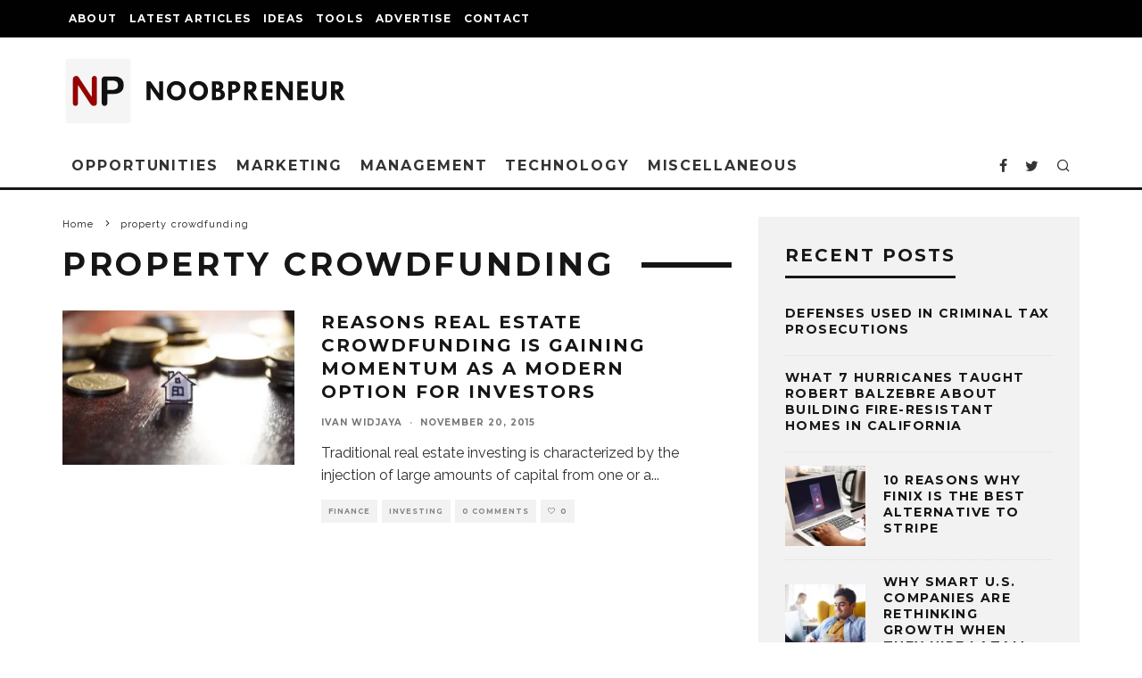

--- FILE ---
content_type: text/html; charset=UTF-8
request_url: https://www.noobpreneur.com/tag/property-crowdfunding/
body_size: 20648
content:
<!DOCTYPE html>
<html lang="en-US">
<head>
	<meta charset="UTF-8">
			<meta name="viewport" content="width=device-width, height=device-height, initial-scale=1.0, minimum-scale=1.0">
		<link rel="profile" href="https://gmpg.org/xfn/11">
	<meta name='robots' content='index, follow, max-image-preview:large, max-snippet:-1, max-video-preview:-1' />

	<!-- This site is optimized with the Yoast SEO plugin v26.6 - https://yoast.com/wordpress/plugins/seo/ -->
	<title>property crowdfunding Archives - Noobpreneur.com</title>
	<link rel="canonical" href="https://www.noobpreneur.com/tag/property-crowdfunding/" />
	<meta property="og:locale" content="en_US" />
	<meta property="og:type" content="article" />
	<meta property="og:title" content="property crowdfunding Archives - Noobpreneur.com" />
	<meta property="og:url" content="https://www.noobpreneur.com/tag/property-crowdfunding/" />
	<meta property="og:site_name" content="Noobpreneur.com" />
	<meta name="twitter:card" content="summary_large_image" />
	<meta name="twitter:site" content="@noobpreneur" />
	<script data-jetpack-boost="ignore" type="application/ld+json" class="yoast-schema-graph">{"@context":"https://schema.org","@graph":[{"@type":"CollectionPage","@id":"https://www.noobpreneur.com/tag/property-crowdfunding/","url":"https://www.noobpreneur.com/tag/property-crowdfunding/","name":"property crowdfunding Archives - Noobpreneur.com","isPartOf":{"@id":"https://www.noobpreneur.com/#website"},"primaryImageOfPage":{"@id":"https://www.noobpreneur.com/tag/property-crowdfunding/#primaryimage"},"image":{"@id":"https://www.noobpreneur.com/tag/property-crowdfunding/#primaryimage"},"thumbnailUrl":"https://i0.wp.com/www.noobpreneur.com/wp-content/uploads/2015/11/real-estate-crowdfunding-2.jpg?fit=810%2C540&ssl=1","breadcrumb":{"@id":"https://www.noobpreneur.com/tag/property-crowdfunding/#breadcrumb"},"inLanguage":"en-US"},{"@type":"ImageObject","inLanguage":"en-US","@id":"https://www.noobpreneur.com/tag/property-crowdfunding/#primaryimage","url":"https://i0.wp.com/www.noobpreneur.com/wp-content/uploads/2015/11/real-estate-crowdfunding-2.jpg?fit=810%2C540&ssl=1","contentUrl":"https://i0.wp.com/www.noobpreneur.com/wp-content/uploads/2015/11/real-estate-crowdfunding-2.jpg?fit=810%2C540&ssl=1","width":810,"height":540,"caption":"Crowdfunding in real estate"},{"@type":"BreadcrumbList","@id":"https://www.noobpreneur.com/tag/property-crowdfunding/#breadcrumb","itemListElement":[{"@type":"ListItem","position":1,"name":"Home","item":"https://www.noobpreneur.com/"},{"@type":"ListItem","position":2,"name":"property crowdfunding"}]},{"@type":"WebSite","@id":"https://www.noobpreneur.com/#website","url":"https://www.noobpreneur.com/","name":"Noobpreneur","description":"Tips, News and Ideas for Small Business Owners and Entrepreneurs","publisher":{"@id":"https://www.noobpreneur.com/#organization"},"alternateName":"Noobpreneur.com","potentialAction":[{"@type":"SearchAction","target":{"@type":"EntryPoint","urlTemplate":"https://www.noobpreneur.com/?s={search_term_string}"},"query-input":{"@type":"PropertyValueSpecification","valueRequired":true,"valueName":"search_term_string"}}],"inLanguage":"en-US"},{"@type":"Organization","@id":"https://www.noobpreneur.com/#organization","name":"Noobpreneur","alternateName":"Noobpreneur.com","url":"https://www.noobpreneur.com/","logo":{"@type":"ImageObject","inLanguage":"en-US","@id":"https://www.noobpreneur.com/#/schema/logo/image/","url":"https://i0.wp.com/www.noobpreneur.com/wp-content/uploads/2012/08/NP-logo-2024-80x320-1.png?fit=320%2C80&ssl=1","contentUrl":"https://i0.wp.com/www.noobpreneur.com/wp-content/uploads/2012/08/NP-logo-2024-80x320-1.png?fit=320%2C80&ssl=1","width":320,"height":80,"caption":"Noobpreneur"},"image":{"@id":"https://www.noobpreneur.com/#/schema/logo/image/"},"sameAs":["https://www.facebook.com/noobpreneur.blog","https://x.com/noobpreneur"]}]}</script>
	<!-- / Yoast SEO plugin. -->


<link rel='dns-prefetch' href='//ajax.googleapis.com' />
<link rel='dns-prefetch' href='//fonts.googleapis.com' />
<link rel='preconnect' href='//i0.wp.com' />
<link rel='stylesheet' id='all-css-e973c80fc2bc6e40ef59b88bede45cdb' href='https://www.noobpreneur.com/_jb_static/??5a4a9f3ae5' type='text/css' media='all' />
<style id='ez-toc-inline-css'>
div#ez-toc-container .ez-toc-title {font-size: 120%;}div#ez-toc-container .ez-toc-title {font-weight: 700;}div#ez-toc-container ul li , div#ez-toc-container ul li a {font-size: 100%;}div#ez-toc-container ul li , div#ez-toc-container ul li a {font-weight: 500;}div#ez-toc-container nav ul ul li {font-size: 90%;}div#ez-toc-container {width: 100%;}.ez-toc-box-title {font-weight: bold; margin-bottom: 10px; text-align: center; text-transform: uppercase; letter-spacing: 1px; color: #666; padding-bottom: 5px;position:absolute;top:-4%;left:5%;background-color: inherit;transition: top 0.3s ease;}.ez-toc-box-title.toc-closed {top:-25%;}
.ez-toc-container-direction {direction: ltr;}.ez-toc-counter ul {direction: ltr;counter-reset: item ;}.ez-toc-counter nav ul li a::before {content: counter(item, square) '  ';margin-right: .2em; counter-increment: item;flex-grow: 0;flex-shrink: 0;float: left; min-width: 20px;width: auto;}.ez-toc-widget-direction {direction: ltr;}.ez-toc-widget-container ul {direction: ltr;counter-reset: item ;}.ez-toc-widget-container nav ul li a::before {content: counter(item, square) '  ';margin-right: .2em; counter-increment: item;flex-grow: 0;flex-shrink: 0;float: left; min-width: 20px;width: auto;}
/*# sourceURL=ez-toc-inline-css */
</style>
<style id='codetipi-15zine-style-inline-css'>
.link-color-wrap > * > a,.link-color-wrap > * > ul a{ color: #1e1e1e;}.link-color-wrap > * > a:hover,.link-color-wrap > * > ul a:hover{ color: #555;}body{ color: #2e2e2e;}.site-footer{ color: #fff;}body{font-size:14px;font-weight:400;line-height:1.6;text-transform:none;}.excerpt{font-size:14px;font-weight:400;line-height:1.6;text-transform:none;}.preview-thumbnail .title, .preview-review .title{font-size:14px;font-weight:700;letter-spacing:0.1em;line-height:1.3;text-transform:uppercase;}.byline{font-size:10px;font-weight:700;letter-spacing:0.1em;line-height:1.3;text-transform:uppercase;}.tipi-button, .button__back__home{font-size:14px;font-weight:700;letter-spacing:0.1em;text-transform:uppercase;}.breadcrumbs{font-size:11px;font-weight:400;letter-spacing:0.1em;text-transform:none;}.secondary-menu-wrap{font-size:14px;font-weight:700;letter-spacing:0.1em;line-height:1;text-transform:uppercase;}.preview-slider.title-s .title{font-size:14px;font-weight:700;letter-spacing:0.1em;line-height:1.3;text-transform:uppercase;}.preview-slider.title-m .title{font-size:14px;font-weight:700;letter-spacing:0.1em;line-height:1.3;text-transform:uppercase;}.preview-slider.title-l .title{font-size:14px;font-weight:700;letter-spacing:0.1em;line-height:1.3;text-transform:uppercase;}.preview-slider.title-xl .title{font-size:14px;font-weight:700;letter-spacing:0.1em;line-height:1.3;text-transform:uppercase;}.preview-grid.title-s .title{font-size:14px;font-weight:700;letter-spacing:0.1em;line-height:1.3;text-transform:uppercase;}.preview-grid.title-m .title{font-size:14px;font-weight:700;letter-spacing:0.1em;line-height:1.3;text-transform:uppercase;}.preview-grid.title-l .title{font-size:14px;font-weight:700;letter-spacing:0.1em;line-height:1.3;text-transform:uppercase;}.preview-classic .title{font-size:14px;font-weight:700;letter-spacing:0.1em;line-height:1.3;text-transform:uppercase;}.preview-2 .title{font-size:14px;font-weight:700;letter-spacing:0.1em;line-height:1.3;text-transform:uppercase;}.entry-content blockquote, .entry-content .wp-block-pullquote p{font-size:18px;font-weight:400;line-height:1.5;text-transform:none;}.hero-wrap .caption, .gallery-block__wrap .caption{font-size:10px;font-weight:400;line-height:1.2;text-transform:none;}.main-navigation{font-size:14px;font-weight:700;letter-spacing:0.12em;line-height:1;text-transform:uppercase;}.hero-meta.tipi-s-typo .title{font-size:18px;font-weight:700;letter-spacing:0.1em;line-height:1.3;text-transform:uppercase;}.hero-meta.tipi-m-typo .title{font-size:18px;font-weight:700;letter-spacing:0.1em;line-height:1.3;text-transform:uppercase;}.hero-meta.tipi-l-typo .title{font-size:18px;font-weight:700;letter-spacing:0.1em;line-height:1.3;text-transform:uppercase;}.entry-content h1{font-size:18px;font-weight:700;letter-spacing:0.1em;line-height:1.3;text-transform:uppercase;}.entry-content h2{font-size:18px;font-weight:700;letter-spacing:0.1em;line-height:1.3;text-transform:uppercase;}.entry-content h3{font-size:14px;font-weight:700;letter-spacing:0.1em;line-height:1.3;text-transform:uppercase;}.entry-content h4{font-size:14px;font-weight:700;letter-spacing:0.1em;line-height:1.3;text-transform:uppercase;}.entry-content h5{font-size:14px;font-weight:700;letter-spacing:0.1em;line-height:1.3;text-transform:uppercase;}.widget-title{font-size:14px;font-weight:700;letter-spacing:0.1em;line-height:1.3;text-transform:uppercase;}.block-title-wrap .title{font-size:18px;font-weight:700;letter-spacing:0.1em;line-height:1.2;text-transform:uppercase;}.block-subtitle{font-size:15px;font-weight:700;letter-spacing:0.1em;line-height:1.3;text-transform:uppercase;}.preview-classic { padding-bottom: 30px; }.block-wrap-classic .block ~ .block .preview-1:first-child { padding-top: 30px; }.preview-thumbnail { padding-bottom: 20px; }.codetipi-15zine-widget .preview-thumbnail { padding-bottom: 15px; }.preview-classic{ border-bottom:1px dotted #f2f2f2;}.preview-classic { margin-bottom: 30px; }.block-wrap-bs-62 .block ~ .block, .block-wrap-classic .block ~ .block .preview-1:first-child { margin-top: 30px; }.block-wrap-classic .block ~ .block .preview-1:first-child{ border-top:1px dotted #f2f2f2;}.preview-classic { margin-bottom: 30px; }.block-wrap-bs-62 .block ~ .block, .block-wrap-classic .block ~ .block .preview-1:first-child { margin-top: 30px; }.preview-thumbnail{ border-bottom:1px dotted #f2f2f2;}.preview-thumbnail { margin-bottom: 20px; }.codetipi-15zine-widget .preview-thumbnail { margin-bottom: 15px; }.main-menu-logo img { width: 110px; }.mm-submenu-2 .mm-51 .menu-wrap > .sub-menu > li > a { color: #f2c231; }.preview-slider.tile-overlay--1:after, .preview-slider.tile-overlay--2 .meta:after { opacity: 0.25; }.preview-grid.tile-overlay--1:after, .preview-grid.tile-overlay--2 .meta:after { opacity: 0.25; }.main-navigation-border { border-bottom-color: #161616; }.cb-mm-on.cb-menu-light #cb-nav-bar .cb-main-nav > li:hover, .cb-mm-on.cb-menu-dark #cb-nav-bar .cb-main-nav > li:hover { background: #222; }body {}body, #respond, .cb-font-body, .font-b { font-family: 'Raleway',sans-serif; }h1, h2, h3, h4, h5, h6, .cb-font-header, .font-h, #bbp-user-navigation, .cb-byline, .product_meta, .price, .woocommerce-review-link, .cart_item, .cart-collaterals .cart_totals th { font-family: 'Montserrat',sans-serif }.main-menu > li > a, .main-menu-wrap .menu-icons > li > a {
		padding-top: 15px;
		padding-bottom: 15px;
	}.secondary-menu-wrap .menu-icons > li > a, .secondary-menu-wrap .secondary-menu > li > a {
		padding-top: 15px;
		padding-bottom: 15px;
	}.site-mob-header:not(.site-mob-header-11) .header-padding .logo-main-wrap, .site-mob-header:not(.site-mob-header-11) .header-padding .icons-wrap a, .site-mob-header-11 .header-padding {
		padding-top: 20px;
		padding-bottom: 20px;
	}.grid-spacing { border-top-width: 3px; }@media only screen and (min-width: 481px) {.block-wrap-slider:not(.block-wrap-51) .slider-spacing { margin-right: 3px;}.block--feature.block-wrap-slider .block-inner-style { padding-top: 3px;}}@media only screen and (min-width: 768px) {.grid-spacing { border-right-width: 3px; }.block-wrap-55 .slide { margin-right: 3px!important; }.block-wrap-grid:not(.block-wrap-81) .block { width: calc( 100% + 3px ); }.preview-slider.tile-overlay--1:hover:after, .preview-slider.tile-overlay--2.tile-overlay--gradient:hover:after, .preview-slider.tile-overlay--2:hover .meta:after { opacity: 0.75 ; }.preview-grid.tile-overlay--1:hover:after, .preview-grid.tile-overlay--2.tile-overlay--gradient:hover:after, .preview-grid.tile-overlay--2:hover .meta:after { opacity: 0.75 ; }}@media only screen and (min-width: 1020px) {.site-header .header-padding {
		padding-top: 20px;
		padding-bottom: 20px;
	}body{font-size:18px;}.excerpt{font-size:16px;}.tipi-button, .button__back__home{font-size:12px;}.secondary-menu-wrap{font-size:12px;}.preview-slider.title-s .title{font-size:16px;}.preview-slider.title-m .title{font-size:16px;}.preview-slider.title-l .title{font-size:32px;}.preview-slider.title-xl .title{font-size:38px;}.preview-grid.title-s .title{font-size:16px;}.preview-grid.title-m .title{font-size:16px;}.preview-grid.title-l .title{font-size:32px;}.preview-classic .title{font-size:20px;}.preview-2 .title{font-size:22px;}.entry-content blockquote, .entry-content .wp-block-pullquote p{font-size:30px;}.main-navigation{font-size:16px;}.hero-meta.tipi-s-typo .title{font-size:30px;}.hero-meta.tipi-m-typo .title{font-size:40px;}.hero-meta.tipi-l-typo .title{font-size:50px;}.entry-content h1{font-size:50px;}.entry-content h2{font-size:30px;}.entry-content h3{font-size:24px;}.entry-content h4{font-size:20px;}.entry-content h5{font-size:18px;}.widget-title{font-size:20px;}.block-title-wrap .title{font-size:36px;}}
/*# sourceURL=codetipi-15zine-style-inline-css */
</style>
<style id='wp-img-auto-sizes-contain-inline-css'>
img:is([sizes=auto i],[sizes^="auto," i]){contain-intrinsic-size:3000px 1500px}
/*# sourceURL=wp-img-auto-sizes-contain-inline-css */
</style>
<style id='wp-block-library-inline-css'>
:root{--wp-block-synced-color:#7a00df;--wp-block-synced-color--rgb:122,0,223;--wp-bound-block-color:var(--wp-block-synced-color);--wp-editor-canvas-background:#ddd;--wp-admin-theme-color:#007cba;--wp-admin-theme-color--rgb:0,124,186;--wp-admin-theme-color-darker-10:#006ba1;--wp-admin-theme-color-darker-10--rgb:0,107,160.5;--wp-admin-theme-color-darker-20:#005a87;--wp-admin-theme-color-darker-20--rgb:0,90,135;--wp-admin-border-width-focus:2px}@media (min-resolution:192dpi){:root{--wp-admin-border-width-focus:1.5px}}.wp-element-button{cursor:pointer}:root .has-very-light-gray-background-color{background-color:#eee}:root .has-very-dark-gray-background-color{background-color:#313131}:root .has-very-light-gray-color{color:#eee}:root .has-very-dark-gray-color{color:#313131}:root .has-vivid-green-cyan-to-vivid-cyan-blue-gradient-background{background:linear-gradient(135deg,#00d084,#0693e3)}:root .has-purple-crush-gradient-background{background:linear-gradient(135deg,#34e2e4,#4721fb 50%,#ab1dfe)}:root .has-hazy-dawn-gradient-background{background:linear-gradient(135deg,#faaca8,#dad0ec)}:root .has-subdued-olive-gradient-background{background:linear-gradient(135deg,#fafae1,#67a671)}:root .has-atomic-cream-gradient-background{background:linear-gradient(135deg,#fdd79a,#004a59)}:root .has-nightshade-gradient-background{background:linear-gradient(135deg,#330968,#31cdcf)}:root .has-midnight-gradient-background{background:linear-gradient(135deg,#020381,#2874fc)}:root{--wp--preset--font-size--normal:16px;--wp--preset--font-size--huge:42px}.has-regular-font-size{font-size:1em}.has-larger-font-size{font-size:2.625em}.has-normal-font-size{font-size:var(--wp--preset--font-size--normal)}.has-huge-font-size{font-size:var(--wp--preset--font-size--huge)}.has-text-align-center{text-align:center}.has-text-align-left{text-align:left}.has-text-align-right{text-align:right}.has-fit-text{white-space:nowrap!important}#end-resizable-editor-section{display:none}.aligncenter{clear:both}.items-justified-left{justify-content:flex-start}.items-justified-center{justify-content:center}.items-justified-right{justify-content:flex-end}.items-justified-space-between{justify-content:space-between}.screen-reader-text{border:0;clip-path:inset(50%);height:1px;margin:-1px;overflow:hidden;padding:0;position:absolute;width:1px;word-wrap:normal!important}.screen-reader-text:focus{background-color:#ddd;clip-path:none;color:#444;display:block;font-size:1em;height:auto;left:5px;line-height:normal;padding:15px 23px 14px;text-decoration:none;top:5px;width:auto;z-index:100000}html :where(.has-border-color){border-style:solid}html :where([style*=border-top-color]){border-top-style:solid}html :where([style*=border-right-color]){border-right-style:solid}html :where([style*=border-bottom-color]){border-bottom-style:solid}html :where([style*=border-left-color]){border-left-style:solid}html :where([style*=border-width]){border-style:solid}html :where([style*=border-top-width]){border-top-style:solid}html :where([style*=border-right-width]){border-right-style:solid}html :where([style*=border-bottom-width]){border-bottom-style:solid}html :where([style*=border-left-width]){border-left-style:solid}html :where(img[class*=wp-image-]){height:auto;max-width:100%}:where(figure){margin:0 0 1em}html :where(.is-position-sticky){--wp-admin--admin-bar--position-offset:var(--wp-admin--admin-bar--height,0px)}@media screen and (max-width:600px){html :where(.is-position-sticky){--wp-admin--admin-bar--position-offset:0px}}

/*# sourceURL=wp-block-library-inline-css */
</style><style id='global-styles-inline-css'>
:root{--wp--preset--aspect-ratio--square: 1;--wp--preset--aspect-ratio--4-3: 4/3;--wp--preset--aspect-ratio--3-4: 3/4;--wp--preset--aspect-ratio--3-2: 3/2;--wp--preset--aspect-ratio--2-3: 2/3;--wp--preset--aspect-ratio--16-9: 16/9;--wp--preset--aspect-ratio--9-16: 9/16;--wp--preset--color--black: #000000;--wp--preset--color--cyan-bluish-gray: #abb8c3;--wp--preset--color--white: #ffffff;--wp--preset--color--pale-pink: #f78da7;--wp--preset--color--vivid-red: #cf2e2e;--wp--preset--color--luminous-vivid-orange: #ff6900;--wp--preset--color--luminous-vivid-amber: #fcb900;--wp--preset--color--light-green-cyan: #7bdcb5;--wp--preset--color--vivid-green-cyan: #00d084;--wp--preset--color--pale-cyan-blue: #8ed1fc;--wp--preset--color--vivid-cyan-blue: #0693e3;--wp--preset--color--vivid-purple: #9b51e0;--wp--preset--gradient--vivid-cyan-blue-to-vivid-purple: linear-gradient(135deg,rgb(6,147,227) 0%,rgb(155,81,224) 100%);--wp--preset--gradient--light-green-cyan-to-vivid-green-cyan: linear-gradient(135deg,rgb(122,220,180) 0%,rgb(0,208,130) 100%);--wp--preset--gradient--luminous-vivid-amber-to-luminous-vivid-orange: linear-gradient(135deg,rgb(252,185,0) 0%,rgb(255,105,0) 100%);--wp--preset--gradient--luminous-vivid-orange-to-vivid-red: linear-gradient(135deg,rgb(255,105,0) 0%,rgb(207,46,46) 100%);--wp--preset--gradient--very-light-gray-to-cyan-bluish-gray: linear-gradient(135deg,rgb(238,238,238) 0%,rgb(169,184,195) 100%);--wp--preset--gradient--cool-to-warm-spectrum: linear-gradient(135deg,rgb(74,234,220) 0%,rgb(151,120,209) 20%,rgb(207,42,186) 40%,rgb(238,44,130) 60%,rgb(251,105,98) 80%,rgb(254,248,76) 100%);--wp--preset--gradient--blush-light-purple: linear-gradient(135deg,rgb(255,206,236) 0%,rgb(152,150,240) 100%);--wp--preset--gradient--blush-bordeaux: linear-gradient(135deg,rgb(254,205,165) 0%,rgb(254,45,45) 50%,rgb(107,0,62) 100%);--wp--preset--gradient--luminous-dusk: linear-gradient(135deg,rgb(255,203,112) 0%,rgb(199,81,192) 50%,rgb(65,88,208) 100%);--wp--preset--gradient--pale-ocean: linear-gradient(135deg,rgb(255,245,203) 0%,rgb(182,227,212) 50%,rgb(51,167,181) 100%);--wp--preset--gradient--electric-grass: linear-gradient(135deg,rgb(202,248,128) 0%,rgb(113,206,126) 100%);--wp--preset--gradient--midnight: linear-gradient(135deg,rgb(2,3,129) 0%,rgb(40,116,252) 100%);--wp--preset--font-size--small: 13px;--wp--preset--font-size--medium: 20px;--wp--preset--font-size--large: 36px;--wp--preset--font-size--x-large: 42px;--wp--preset--spacing--20: 0.44rem;--wp--preset--spacing--30: 0.67rem;--wp--preset--spacing--40: 1rem;--wp--preset--spacing--50: 1.5rem;--wp--preset--spacing--60: 2.25rem;--wp--preset--spacing--70: 3.38rem;--wp--preset--spacing--80: 5.06rem;--wp--preset--shadow--natural: 6px 6px 9px rgba(0, 0, 0, 0.2);--wp--preset--shadow--deep: 12px 12px 50px rgba(0, 0, 0, 0.4);--wp--preset--shadow--sharp: 6px 6px 0px rgba(0, 0, 0, 0.2);--wp--preset--shadow--outlined: 6px 6px 0px -3px rgb(255, 255, 255), 6px 6px rgb(0, 0, 0);--wp--preset--shadow--crisp: 6px 6px 0px rgb(0, 0, 0);}:where(.is-layout-flex){gap: 0.5em;}:where(.is-layout-grid){gap: 0.5em;}body .is-layout-flex{display: flex;}.is-layout-flex{flex-wrap: wrap;align-items: center;}.is-layout-flex > :is(*, div){margin: 0;}body .is-layout-grid{display: grid;}.is-layout-grid > :is(*, div){margin: 0;}:where(.wp-block-columns.is-layout-flex){gap: 2em;}:where(.wp-block-columns.is-layout-grid){gap: 2em;}:where(.wp-block-post-template.is-layout-flex){gap: 1.25em;}:where(.wp-block-post-template.is-layout-grid){gap: 1.25em;}.has-black-color{color: var(--wp--preset--color--black) !important;}.has-cyan-bluish-gray-color{color: var(--wp--preset--color--cyan-bluish-gray) !important;}.has-white-color{color: var(--wp--preset--color--white) !important;}.has-pale-pink-color{color: var(--wp--preset--color--pale-pink) !important;}.has-vivid-red-color{color: var(--wp--preset--color--vivid-red) !important;}.has-luminous-vivid-orange-color{color: var(--wp--preset--color--luminous-vivid-orange) !important;}.has-luminous-vivid-amber-color{color: var(--wp--preset--color--luminous-vivid-amber) !important;}.has-light-green-cyan-color{color: var(--wp--preset--color--light-green-cyan) !important;}.has-vivid-green-cyan-color{color: var(--wp--preset--color--vivid-green-cyan) !important;}.has-pale-cyan-blue-color{color: var(--wp--preset--color--pale-cyan-blue) !important;}.has-vivid-cyan-blue-color{color: var(--wp--preset--color--vivid-cyan-blue) !important;}.has-vivid-purple-color{color: var(--wp--preset--color--vivid-purple) !important;}.has-black-background-color{background-color: var(--wp--preset--color--black) !important;}.has-cyan-bluish-gray-background-color{background-color: var(--wp--preset--color--cyan-bluish-gray) !important;}.has-white-background-color{background-color: var(--wp--preset--color--white) !important;}.has-pale-pink-background-color{background-color: var(--wp--preset--color--pale-pink) !important;}.has-vivid-red-background-color{background-color: var(--wp--preset--color--vivid-red) !important;}.has-luminous-vivid-orange-background-color{background-color: var(--wp--preset--color--luminous-vivid-orange) !important;}.has-luminous-vivid-amber-background-color{background-color: var(--wp--preset--color--luminous-vivid-amber) !important;}.has-light-green-cyan-background-color{background-color: var(--wp--preset--color--light-green-cyan) !important;}.has-vivid-green-cyan-background-color{background-color: var(--wp--preset--color--vivid-green-cyan) !important;}.has-pale-cyan-blue-background-color{background-color: var(--wp--preset--color--pale-cyan-blue) !important;}.has-vivid-cyan-blue-background-color{background-color: var(--wp--preset--color--vivid-cyan-blue) !important;}.has-vivid-purple-background-color{background-color: var(--wp--preset--color--vivid-purple) !important;}.has-black-border-color{border-color: var(--wp--preset--color--black) !important;}.has-cyan-bluish-gray-border-color{border-color: var(--wp--preset--color--cyan-bluish-gray) !important;}.has-white-border-color{border-color: var(--wp--preset--color--white) !important;}.has-pale-pink-border-color{border-color: var(--wp--preset--color--pale-pink) !important;}.has-vivid-red-border-color{border-color: var(--wp--preset--color--vivid-red) !important;}.has-luminous-vivid-orange-border-color{border-color: var(--wp--preset--color--luminous-vivid-orange) !important;}.has-luminous-vivid-amber-border-color{border-color: var(--wp--preset--color--luminous-vivid-amber) !important;}.has-light-green-cyan-border-color{border-color: var(--wp--preset--color--light-green-cyan) !important;}.has-vivid-green-cyan-border-color{border-color: var(--wp--preset--color--vivid-green-cyan) !important;}.has-pale-cyan-blue-border-color{border-color: var(--wp--preset--color--pale-cyan-blue) !important;}.has-vivid-cyan-blue-border-color{border-color: var(--wp--preset--color--vivid-cyan-blue) !important;}.has-vivid-purple-border-color{border-color: var(--wp--preset--color--vivid-purple) !important;}.has-vivid-cyan-blue-to-vivid-purple-gradient-background{background: var(--wp--preset--gradient--vivid-cyan-blue-to-vivid-purple) !important;}.has-light-green-cyan-to-vivid-green-cyan-gradient-background{background: var(--wp--preset--gradient--light-green-cyan-to-vivid-green-cyan) !important;}.has-luminous-vivid-amber-to-luminous-vivid-orange-gradient-background{background: var(--wp--preset--gradient--luminous-vivid-amber-to-luminous-vivid-orange) !important;}.has-luminous-vivid-orange-to-vivid-red-gradient-background{background: var(--wp--preset--gradient--luminous-vivid-orange-to-vivid-red) !important;}.has-very-light-gray-to-cyan-bluish-gray-gradient-background{background: var(--wp--preset--gradient--very-light-gray-to-cyan-bluish-gray) !important;}.has-cool-to-warm-spectrum-gradient-background{background: var(--wp--preset--gradient--cool-to-warm-spectrum) !important;}.has-blush-light-purple-gradient-background{background: var(--wp--preset--gradient--blush-light-purple) !important;}.has-blush-bordeaux-gradient-background{background: var(--wp--preset--gradient--blush-bordeaux) !important;}.has-luminous-dusk-gradient-background{background: var(--wp--preset--gradient--luminous-dusk) !important;}.has-pale-ocean-gradient-background{background: var(--wp--preset--gradient--pale-ocean) !important;}.has-electric-grass-gradient-background{background: var(--wp--preset--gradient--electric-grass) !important;}.has-midnight-gradient-background{background: var(--wp--preset--gradient--midnight) !important;}.has-small-font-size{font-size: var(--wp--preset--font-size--small) !important;}.has-medium-font-size{font-size: var(--wp--preset--font-size--medium) !important;}.has-large-font-size{font-size: var(--wp--preset--font-size--large) !important;}.has-x-large-font-size{font-size: var(--wp--preset--font-size--x-large) !important;}
/*# sourceURL=global-styles-inline-css */
</style>

<style id='classic-theme-styles-inline-css'>
/*! This file is auto-generated */
.wp-block-button__link{color:#fff;background-color:#32373c;border-radius:9999px;box-shadow:none;text-decoration:none;padding:calc(.667em + 2px) calc(1.333em + 2px);font-size:1.125em}.wp-block-file__button{background:#32373c;color:#fff;text-decoration:none}
/*# sourceURL=/wp-includes/css/classic-themes.min.css */
</style>
<link rel='stylesheet' id='codetipi-15zine-fonts-css' href='https://fonts.googleapis.com/css?family=Montserrat%3A400%2C700%7CRaleway%3A400%2C700&#038;display=swap' media='all' />



<!-- site-navigation-element Schema optimized by Schema Pro --><script data-jetpack-boost="ignore" type="application/ld+json">{"@context":"https:\/\/schema.org","@graph":[{"@context":"https:\/\/schema.org","@type":"SiteNavigationElement","id":"site-navigation","name":"About","url":"https:\/\/www.noobpreneur.com\/about\/"},{"@context":"https:\/\/schema.org","@type":"SiteNavigationElement","id":"site-navigation","name":"Authors","url":"https:\/\/www.noobpreneur.com\/authors\/"},{"@context":"https:\/\/schema.org","@type":"SiteNavigationElement","id":"site-navigation","name":"Latest Articles","url":"https:\/\/www.noobpreneur.com\/blog\/"},{"@context":"https:\/\/schema.org","@type":"SiteNavigationElement","id":"site-navigation","name":"Ideas","url":"https:\/\/www.noobpreneur.com\/small-business-ideas\/"},{"@context":"https:\/\/schema.org","@type":"SiteNavigationElement","id":"site-navigation","name":"Tools","url":"https:\/\/www.noobpreneur.com\/small-business-apps\/"},{"@context":"https:\/\/schema.org","@type":"SiteNavigationElement","id":"site-navigation","name":"Advertise","url":"https:\/\/www.noobpreneur.com\/advertise\/"},{"@context":"https:\/\/schema.org","@type":"SiteNavigationElement","id":"site-navigation","name":"Article Publishing","url":"https:\/\/www.noobpreneur.com\/article-publishing-opportunities\/"},{"@context":"https:\/\/schema.org","@type":"SiteNavigationElement","id":"site-navigation","name":"Contact","url":"https:\/\/www.noobpreneur.com\/contact\/"}]}</script><!-- / site-navigation-element Schema optimized by Schema Pro --><!-- sitelink-search-box Schema optimized by Schema Pro --><script data-jetpack-boost="ignore" type="application/ld+json">{"@context":"https:\/\/schema.org","@type":"WebSite","name":"Noobpreneur.com","url":"https:\/\/www.noobpreneur.com","potentialAction":[{"@type":"SearchAction","target":"https:\/\/www.noobpreneur.com\/?s={search_term_string}","query-input":"required name=search_term_string"}]}</script><!-- / sitelink-search-box Schema optimized by Schema Pro --><link rel="preload" type="font/woff2" as="font" href="https://www.noobpreneur.com/wp-content/themes/15zine/assets/css/15zine/codetipi-15zine.woff2?9oa0lg" crossorigin><link rel="dns-prefetch" href="//fonts.googleapis.com"><link rel="preconnect" href="https://fonts.gstatic.com/" crossorigin>			<style id="wpsp-style-frontend"></style>
			<link rel="icon" href="https://i0.wp.com/www.noobpreneur.com/wp-content/uploads/2024/02/cropped-NP-icon-2024-512x512-1.png?fit=32%2C32&#038;ssl=1" sizes="32x32" />
<link rel="icon" href="https://i0.wp.com/www.noobpreneur.com/wp-content/uploads/2024/02/cropped-NP-icon-2024-512x512-1.png?fit=192%2C192&#038;ssl=1" sizes="192x192" />
<link rel="apple-touch-icon" href="https://i0.wp.com/www.noobpreneur.com/wp-content/uploads/2024/02/cropped-NP-icon-2024-512x512-1.png?fit=180%2C180&#038;ssl=1" />
<meta name="msapplication-TileImage" content="https://i0.wp.com/www.noobpreneur.com/wp-content/uploads/2024/02/cropped-NP-icon-2024-512x512-1.png?fit=270%2C270&#038;ssl=1" />
		<style type="text/css" id="wp-custom-css">
			.entry-content a {
	border-bottom:1px dashed #1e1e1e;
}

.entry-content a:hover {
	color:#990000;
}

.ez-toc-list a {
	border:0;
}

.ez-toc-list a:hover {
	color:#990000!important;
	text-decoration:none!important;
}

.cb-author-bio a {
	border-bottom:1px dashed #1e1e1e;
}		</style>
			
	<!-- Global site tag (gtag.js) - Google Analytics -->
	
	
	
<style id='codetipi-15zine-mm-style-inline-css'>

			.main-menu-bar-color-1 .main-menu .mm-color.menu-item-23784.active > a,
			.main-menu-bar-color-1.mm-ani-0 .main-menu .mm-color.menu-item-23784:hover > a,
			.main-menu-bar-color-1 .main-menu .current-menu-item.menu-item-23784 > a
			{ background: #222; }.main-navigation .menu-item-23784 .menu-wrap > * { border-top-color: #222!important; }

			.main-menu-bar-color-1 .main-menu .mm-color.menu-item-23781.active > a,
			.main-menu-bar-color-1.mm-ani-0 .main-menu .mm-color.menu-item-23781:hover > a,
			.main-menu-bar-color-1 .main-menu .current-menu-item.menu-item-23781 > a
			{ background: #222; }.main-navigation .menu-item-23781 .menu-wrap > * { border-top-color: #222!important; }

			.main-menu-bar-color-1 .main-menu .mm-color.menu-item-23780.active > a,
			.main-menu-bar-color-1.mm-ani-0 .main-menu .mm-color.menu-item-23780:hover > a,
			.main-menu-bar-color-1 .main-menu .current-menu-item.menu-item-23780 > a
			{ background: #222; }.main-navigation .menu-item-23780 .menu-wrap > * { border-top-color: #222!important; }

			.main-menu-bar-color-1 .main-menu .mm-color.menu-item-23777.active > a,
			.main-menu-bar-color-1.mm-ani-0 .main-menu .mm-color.menu-item-23777:hover > a,
			.main-menu-bar-color-1 .main-menu .current-menu-item.menu-item-23777 > a
			{ background: #222; }.main-navigation .menu-item-23777 .menu-wrap > * { border-top-color: #222!important; }

			.main-menu-bar-color-1 .main-menu .mm-color.menu-item-23783.active > a,
			.main-menu-bar-color-1.mm-ani-0 .main-menu .mm-color.menu-item-23783:hover > a,
			.main-menu-bar-color-1 .main-menu .current-menu-item.menu-item-23783 > a
			{ background: #222; }.main-navigation .menu-item-23783 .menu-wrap > * { border-top-color: #222!important; }
/*# sourceURL=codetipi-15zine-mm-style-inline-css */
</style>
</head>
<body data-rsssl=1 class="archive tag tag-property-crowdfunding tag-5607 wp-custom-logo wp-theme-15zine wp-schema-pro-2.10.5 sticky-sbs excerpt-mob-off mob-fi-tall  cb-body-light cb-footer-dark body-mob-header-1 site-mob-menu-a-4 site-mob-menu-1 mm-submenu-2">
			<div id="cb-outer-container" class="site">
		<header id="mobhead" class="site-header-block site-mob-header tipi-l-0 site-mob-header-1 sticky-menu-1 sticky-top site-skin-2"><div class="bg-area header-padding tipi-row side-spacing tipi-vertical-c">
	<ul class="menu-left icons-wrap tipi-vertical-c">
		<li class="codetipi-15zine-icon vertical-c"><a href="#" class="mob-tr-open" data-target="slide-menu"><i class="codetipi-15zine-i-menu" aria-hidden="true"></i></a></li>	</ul>
	<div class="logo-main-wrap logo-mob-wrap">
		<div class="logo logo-mobile"><a href="https://www.noobpreneur.com" data-pin-nopin="true" data-wpel-link="internal"><img src="https://noobpreneur.com/wp-content/uploads/2024/03/NP-logo-2024-55x220-darkbg.png" srcset="https://noobpreneur.com/wp-content/uploads/2024/03/NP-logo-2024-80x320-darkbg.png 2x" alt="Noobpreneur.com"></a></div>	</div>
	<ul class="menu-right icons-wrap tipi-vertical-c">
		<li class="codetipi-15zine-icon cb-icon-search cb-menu-icon vertical-c"><a href="#" data-title="Search" class="tipi-tip tipi-tip-b vertical-c modal-tr" data-type="search"><i class="codetipi-15zine-i-search" aria-hidden="true"></i></a></li>			</ul>
</div>
</header><!-- .site-mob-header --><div id="mob-line" class="tipi-l-0"></div>		<div id="cb-container" class="site-inner container clearfix">
	<div id="cb-top-menu" class="secondary-menu-wrap cb-font-header tipi-m-0-down clearfix site-skin-2">
		<div class="cb-top-menu-wrap tipi-flex side-spacing wrap">
			<ul class="cb-top-nav secondary-menu tipi-flex"><li id="menu-item-42681" class="menu-item menu-item-type-post_type menu-item-object-page menu-item-has-children dropper standard-drop menu-item-42681"><a href="https://www.noobpreneur.com/about/" data-wpel-link="internal">About</a>
<ul class="sub-menu">
	<li id="menu-item-42680" class="menu-item menu-item-type-post_type menu-item-object-page dropper standard-drop menu-item-42680"><a href="https://www.noobpreneur.com/authors/" data-wpel-link="internal">Authors</a></li>
</ul>
</li>
<li id="menu-item-42683" class="menu-item menu-item-type-post_type menu-item-object-page current_page_parent dropper standard-drop menu-item-42683"><a href="https://www.noobpreneur.com/blog/" data-wpel-link="internal">Latest Articles</a></li>
<li id="menu-item-42682" class="menu-item menu-item-type-post_type menu-item-object-page dropper standard-drop menu-item-42682"><a href="https://www.noobpreneur.com/small-business-ideas/" title="Small Business Ideas" data-wpel-link="internal">Ideas</a></li>
<li id="menu-item-42684" class="menu-item menu-item-type-post_type menu-item-object-page dropper standard-drop menu-item-42684"><a href="https://www.noobpreneur.com/small-business-apps/" title="Small Business Apps" data-wpel-link="internal">Tools</a></li>
<li id="menu-item-51320" class="menu-item menu-item-type-post_type menu-item-object-page menu-item-has-children dropper standard-drop menu-item-51320"><a href="https://www.noobpreneur.com/advertise/" data-wpel-link="internal">Advertise</a>
<ul class="sub-menu">
	<li id="menu-item-51319" class="menu-item menu-item-type-post_type menu-item-object-page dropper standard-drop menu-item-51319"><a href="https://www.noobpreneur.com/article-publishing-opportunities/" data-wpel-link="internal">Article Publishing</a></li>
</ul>
</li>
<li id="menu-item-42687" class="menu-item menu-item-type-post_type menu-item-object-page dropper standard-drop menu-item-42687"><a href="https://www.noobpreneur.com/contact/" data-wpel-link="internal">Contact</a></li>
</ul>		</div>
	</div>
	<header id="masthead" class="site-header-block site-header clearfix site-header-1 header-skin-1 site-img-1 mm-ani-1 mm-skin-2 main-menu-skin-1 main-menu-width-3 main-menu-bar-color-1 logo-only-when-stuck main-menu-l"><div class="bg-area">
			<div class="logo-main-wrap header-padding tipi-vertical-c logo-main-wrap-l side-spacing wrap">
			<div class="logo logo-main"><a href="https://www.noobpreneur.com" data-pin-nopin="true" data-wpel-link="internal"><img src="https://noobpreneur.com/wp-content/uploads/2012/08/NP-logo-2024-80x320-1.png" srcset="https://noobpreneur.com/wp-content/uploads/2012/08/NP-logo-2024-160x640-1.png 2x" alt="Noobpreneur.com"></a></div>					</div>
		<div class="background"></div></div>
</header><!-- .site-header --><div id="header-line"></div><nav id="cb-nav-bar" class="main-navigation cb-nav-bar-wrap nav-bar tipi-m-0-down clearfix site-skin-1 mm-ani-1 mm-skin-2 main-menu-bar-color-1 sticky-top sticky-menu sticky-menu-1 logo-only-when-stuck main-menu-l">
	<div class="menu-bg-area main-navigation-border">
		<div id="cb-main-menu" class="main-menu-wrap cb-nav-bar-wrap clearfix cb-font-header main-nav-wrap vertical-c side-spacing wrap">
			<div class="logo-menu-wrap tipi-vertical-c"><div id="cb-nav-logo" class="main-menu-logo logo"><a href="https://www.noobpreneur.com" data-wpel-link="internal"><img src="https://noobpreneur.com/wp-content/uploads/2012/08/NP-logo-2024-55x220-1.png" alt="Menu logo" srcset="https://noobpreneur.com/wp-content/uploads/2012/08/NP-logo-2024-110x440-1.png 2x"></a></div></div>			<ul id="menu-main-menu" class="main-menu nav cb-main-nav main-nav clearfix tipi-flex horizontal-menu">
				<li id="menu-item-23784" class="menu-item menu-item-type-taxonomy menu-item-object-category menu-item-has-children dropper drop-it mm-art mm-wrap-11 mm-wrap mm-color mm-sb-left menu-item-23784"><a title="Business Opportunities" href="https://www.noobpreneur.com/category/business-opportunities/" data-ppp="3" data-tid="3458" data-term="category" data-wpel-link="internal">Opportunities</a><div class="menu mm-11 tipi-row side-spacing" data-mm="11"><div class="menu-wrap menu-wrap-more-10 tipi-flex"><div id="block-wrap-23784" class="block-wrap block-wrap-61 block-to-see block-wrap-classic clearfix ppl-m-3 ppl-s-3 block-css-23784 block--light" data-id="23784"><div class="block-inner-style"><div class="block-inner-box contents"><div class="block-title-wrap cb-module-header"><h2 class="block-title cb-module-title title">Opportunities</h2><a href="https://www.noobpreneur.com/category/business-opportunities/" class="see-all" data-wpel-link="internal">See All</a></div><div class="block">		<article class="preview-classic separation-border-style stack ani-base tipi-xs-12 preview-61 with-fi post-56110 post type-post status-publish format-standard has-post-thumbnail hentry category-business-opportunities category-business-tips tag-boutique tag-featured tag-start-a-business">
					<div class="cb-mask mask" style="background:#222;">
			<a href="https://www.noobpreneur.com/2026/01/06/small-boutique-big-impact-a-beginners-guide/" class="mask-img" data-wpel-link="internal">
				<img width="360" height="240" src="https://i0.wp.com/www.noobpreneur.com/wp-content/uploads/2026/01/start-small-boutique-rawpixel-id-1211576-jpeg-938x625-1.jpg?resize=360%2C240&amp;ssl=1" class="attachment-codetipi-15zine-360-240 size-codetipi-15zine-360-240 wp-post-image" alt="Start a small boutique" decoding="async" fetchpriority="high" srcset="https://i0.wp.com/www.noobpreneur.com/wp-content/uploads/2026/01/start-small-boutique-rawpixel-id-1211576-jpeg-938x625-1.jpg?w=938&amp;ssl=1 938w, https://i0.wp.com/www.noobpreneur.com/wp-content/uploads/2026/01/start-small-boutique-rawpixel-id-1211576-jpeg-938x625-1.jpg?resize=200%2C133&amp;ssl=1 200w, https://i0.wp.com/www.noobpreneur.com/wp-content/uploads/2026/01/start-small-boutique-rawpixel-id-1211576-jpeg-938x625-1.jpg?resize=500%2C333&amp;ssl=1 500w, https://i0.wp.com/www.noobpreneur.com/wp-content/uploads/2026/01/start-small-boutique-rawpixel-id-1211576-jpeg-938x625-1.jpg?resize=768%2C512&amp;ssl=1 768w, https://i0.wp.com/www.noobpreneur.com/wp-content/uploads/2026/01/start-small-boutique-rawpixel-id-1211576-jpeg-938x625-1.jpg?resize=360%2C240&amp;ssl=1 360w, https://i0.wp.com/www.noobpreneur.com/wp-content/uploads/2026/01/start-small-boutique-rawpixel-id-1211576-jpeg-938x625-1.jpg?resize=720%2C480&amp;ssl=1 720w, https://i0.wp.com/www.noobpreneur.com/wp-content/uploads/2026/01/start-small-boutique-rawpixel-id-1211576-jpeg-938x625-1.jpg?resize=770%2C513&amp;ssl=1 770w" sizes="(max-width: 360px) 100vw, 360px" />			</a>
		</div>
						<div class="cb-meta cb-article-meta meta">
								<h2 class="title cb-post-title">
					<a href="https://www.noobpreneur.com/2026/01/06/small-boutique-big-impact-a-beginners-guide/" data-wpel-link="internal">
						Small Boutique, Big Impact: A Beginner&#8217;s Guide					</a>
				</h2>
							</div>
		</article>
				<article class="preview-classic separation-border-style stack ani-base tipi-xs-12 preview-61 with-fi post-55875 post type-post status-publish format-standard has-post-thumbnail hentry category-business-news category-business-opportunities tag-business-opportunity tag-dog-dna-kits tag-featured">
					<div class="cb-mask mask" style="background:#222;">
			<a href="https://www.noobpreneur.com/2025/12/18/dog-dna-kit-how-a-simple-pet-product-became-a-smart-business-opportunity/" class="mask-img" data-wpel-link="internal">
				<img width="360" height="240" src="https://i0.wp.com/www.noobpreneur.com/wp-content/uploads/2025/12/dog-genetic-analysis-938x625-1.jpg?resize=360%2C240&amp;ssl=1" class="attachment-codetipi-15zine-360-240 size-codetipi-15zine-360-240 wp-post-image" alt="Dog genetic analysis" decoding="async" srcset="https://i0.wp.com/www.noobpreneur.com/wp-content/uploads/2025/12/dog-genetic-analysis-938x625-1.jpg?w=938&amp;ssl=1 938w, https://i0.wp.com/www.noobpreneur.com/wp-content/uploads/2025/12/dog-genetic-analysis-938x625-1.jpg?resize=200%2C133&amp;ssl=1 200w, https://i0.wp.com/www.noobpreneur.com/wp-content/uploads/2025/12/dog-genetic-analysis-938x625-1.jpg?resize=500%2C333&amp;ssl=1 500w, https://i0.wp.com/www.noobpreneur.com/wp-content/uploads/2025/12/dog-genetic-analysis-938x625-1.jpg?resize=768%2C512&amp;ssl=1 768w, https://i0.wp.com/www.noobpreneur.com/wp-content/uploads/2025/12/dog-genetic-analysis-938x625-1.jpg?resize=360%2C240&amp;ssl=1 360w, https://i0.wp.com/www.noobpreneur.com/wp-content/uploads/2025/12/dog-genetic-analysis-938x625-1.jpg?resize=720%2C480&amp;ssl=1 720w, https://i0.wp.com/www.noobpreneur.com/wp-content/uploads/2025/12/dog-genetic-analysis-938x625-1.jpg?resize=770%2C513&amp;ssl=1 770w" sizes="(max-width: 360px) 100vw, 360px" />			</a>
		</div>
						<div class="cb-meta cb-article-meta meta">
								<h2 class="title cb-post-title">
					<a href="https://www.noobpreneur.com/2025/12/18/dog-dna-kit-how-a-simple-pet-product-became-a-smart-business-opportunity/" data-wpel-link="internal">
						Dog DNA Kit: How a Simple Pet Product Became a Smart Business Opportunity					</a>
				</h2>
							</div>
		</article>
				<article class="preview-classic separation-border-style stack ani-base tipi-xs-12 preview-61 with-fi post-55362 post type-post status-publish format-standard has-post-thumbnail hentry category-business-opportunities tag-franchise-opportunities tag-franchising">
					<div class="cb-mask mask" style="background:#222;">
			<a href="https://www.noobpreneur.com/2025/11/14/how-to-choose-the-right-franchise-opportunity/" class="mask-img" data-wpel-link="internal">
				<img width="360" height="240" src="https://i0.wp.com/www.noobpreneur.com/wp-content/uploads/2025/11/franchise-rawpixel-id-704060-jpeg-938x625-1.jpg?resize=360%2C240&amp;ssl=1" class="attachment-codetipi-15zine-360-240 size-codetipi-15zine-360-240 wp-post-image" alt="Franchise opportunities" decoding="async" srcset="https://i0.wp.com/www.noobpreneur.com/wp-content/uploads/2025/11/franchise-rawpixel-id-704060-jpeg-938x625-1.jpg?w=938&amp;ssl=1 938w, https://i0.wp.com/www.noobpreneur.com/wp-content/uploads/2025/11/franchise-rawpixel-id-704060-jpeg-938x625-1.jpg?resize=200%2C133&amp;ssl=1 200w, https://i0.wp.com/www.noobpreneur.com/wp-content/uploads/2025/11/franchise-rawpixel-id-704060-jpeg-938x625-1.jpg?resize=500%2C333&amp;ssl=1 500w, https://i0.wp.com/www.noobpreneur.com/wp-content/uploads/2025/11/franchise-rawpixel-id-704060-jpeg-938x625-1.jpg?resize=768%2C512&amp;ssl=1 768w, https://i0.wp.com/www.noobpreneur.com/wp-content/uploads/2025/11/franchise-rawpixel-id-704060-jpeg-938x625-1.jpg?resize=360%2C240&amp;ssl=1 360w, https://i0.wp.com/www.noobpreneur.com/wp-content/uploads/2025/11/franchise-rawpixel-id-704060-jpeg-938x625-1.jpg?resize=720%2C480&amp;ssl=1 720w, https://i0.wp.com/www.noobpreneur.com/wp-content/uploads/2025/11/franchise-rawpixel-id-704060-jpeg-938x625-1.jpg?resize=770%2C513&amp;ssl=1 770w" sizes="(max-width: 360px) 100vw, 360px" />			</a>
		</div>
						<div class="cb-meta cb-article-meta meta">
								<h2 class="title cb-post-title">
					<a href="https://www.noobpreneur.com/2025/11/14/how-to-choose-the-right-franchise-opportunity/" data-wpel-link="internal">
						How to Choose the Right Franchise Opportunity					</a>
				</h2>
							</div>
		</article>
		</div></div></div></div>
<ul class="sub-menu">
	<li id="menu-item-23776" class="menu-item menu-item-type-taxonomy menu-item-object-category dropper drop-it menu-item-23776"><a title="Business Ideas" href="https://www.noobpreneur.com/category/startup-ideas/" class="block-more block-mm-init block-changer block-mm-changer" data-title="Ideas" data-url="https://www.noobpreneur.com/category/startup-ideas/" data-subtitle="" data-count="329" data-tid="29" data-term="category" data-wpel-link="internal">Ideas</a></li>
	<li id="menu-item-23778" class="menu-item menu-item-type-taxonomy menu-item-object-category dropper drop-it menu-item-23778"><a title="Business Investing" href="https://www.noobpreneur.com/category/investment-opportunities/" class="block-more block-mm-init block-changer block-mm-changer" data-title="Investing" data-url="https://www.noobpreneur.com/category/investment-opportunities/" data-subtitle="" data-count="344" data-tid="42" data-term="category" data-wpel-link="internal">Investing</a></li>
</ul></div></div>
</li>
<li id="menu-item-23781" class="menu-item menu-item-type-taxonomy menu-item-object-category menu-item-has-children dropper drop-it mm-art mm-wrap-11 mm-wrap mm-color mm-sb-left menu-item-23781"><a title="Business Marketing" href="https://www.noobpreneur.com/category/marketing/" data-ppp="3" data-tid="142" data-term="category" data-wpel-link="internal">Marketing</a><div class="menu mm-11 tipi-row side-spacing" data-mm="11"><div class="menu-wrap menu-wrap-more-10 tipi-flex"><div id="block-wrap-23781" class="block-wrap block-wrap-61 block-to-see block-wrap-classic clearfix ppl-m-3 ppl-s-3 block-css-23781 block--light" data-id="23781"><div class="block-inner-style"><div class="block-inner-box contents"><div class="block-title-wrap cb-module-header"><h2 class="block-title cb-module-title title">Marketing</h2><a href="https://www.noobpreneur.com/category/marketing/" class="see-all" data-wpel-link="internal">See All</a></div><div class="block">		<article class="preview-classic separation-border-style stack ani-base tipi-xs-12 preview-61 with-fi post-56012 post type-post status-publish format-standard has-post-thumbnail hentry category-marketing category-business-tools tag-referral-programs">
					<div class="cb-mask mask" style="background:#222;">
			<a href="https://www.noobpreneur.com/2025/12/31/why-yotpos-referral-program-generates-better-results-than-other-solutions/" class="mask-img" data-wpel-link="internal">
				<img width="360" height="240" src="https://i0.wp.com/www.noobpreneur.com/wp-content/uploads/2025/12/Yotpo-referral-program-938x625-1.jpg?resize=360%2C240&amp;ssl=1" class="attachment-codetipi-15zine-360-240 size-codetipi-15zine-360-240 wp-post-image" alt="Referral program by Yotpo" decoding="async" srcset="https://i0.wp.com/www.noobpreneur.com/wp-content/uploads/2025/12/Yotpo-referral-program-938x625-1.jpg?w=938&amp;ssl=1 938w, https://i0.wp.com/www.noobpreneur.com/wp-content/uploads/2025/12/Yotpo-referral-program-938x625-1.jpg?resize=200%2C133&amp;ssl=1 200w, https://i0.wp.com/www.noobpreneur.com/wp-content/uploads/2025/12/Yotpo-referral-program-938x625-1.jpg?resize=500%2C333&amp;ssl=1 500w, https://i0.wp.com/www.noobpreneur.com/wp-content/uploads/2025/12/Yotpo-referral-program-938x625-1.jpg?resize=768%2C512&amp;ssl=1 768w, https://i0.wp.com/www.noobpreneur.com/wp-content/uploads/2025/12/Yotpo-referral-program-938x625-1.jpg?resize=360%2C240&amp;ssl=1 360w, https://i0.wp.com/www.noobpreneur.com/wp-content/uploads/2025/12/Yotpo-referral-program-938x625-1.jpg?resize=720%2C480&amp;ssl=1 720w, https://i0.wp.com/www.noobpreneur.com/wp-content/uploads/2025/12/Yotpo-referral-program-938x625-1.jpg?resize=770%2C513&amp;ssl=1 770w" sizes="(max-width: 360px) 100vw, 360px" />			</a>
		</div>
						<div class="cb-meta cb-article-meta meta">
								<h2 class="title cb-post-title">
					<a href="https://www.noobpreneur.com/2025/12/31/why-yotpos-referral-program-generates-better-results-than-other-solutions/" data-wpel-link="internal">
						Why Yotpo&#8217;s Referral Program Generates Better Results Than Other Solutions					</a>
				</h2>
							</div>
		</article>
				<article class="preview-classic separation-border-style stack ani-base tipi-xs-12 preview-61 with-fi post-55947 post type-post status-publish format-standard has-post-thumbnail hentry category-business-info-tech category-marketing tag-online-selling">
					<div class="cb-mask mask" style="background:#222;">
			<a href="https://www.noobpreneur.com/2025/12/23/avoiding-common-mistakes-when-selling-on-online-marketplaces/" class="mask-img" data-wpel-link="internal">
				<img width="360" height="240" src="https://i0.wp.com/www.noobpreneur.com/wp-content/uploads/2025/12/ecommerce-rawpixel-id-111742-jpeg-938x625-1.jpg?resize=360%2C240&amp;ssl=1" class="attachment-codetipi-15zine-360-240 size-codetipi-15zine-360-240 wp-post-image" alt="Ecommerce mistakes" decoding="async" srcset="https://i0.wp.com/www.noobpreneur.com/wp-content/uploads/2025/12/ecommerce-rawpixel-id-111742-jpeg-938x625-1.jpg?w=938&amp;ssl=1 938w, https://i0.wp.com/www.noobpreneur.com/wp-content/uploads/2025/12/ecommerce-rawpixel-id-111742-jpeg-938x625-1.jpg?resize=200%2C133&amp;ssl=1 200w, https://i0.wp.com/www.noobpreneur.com/wp-content/uploads/2025/12/ecommerce-rawpixel-id-111742-jpeg-938x625-1.jpg?resize=500%2C333&amp;ssl=1 500w, https://i0.wp.com/www.noobpreneur.com/wp-content/uploads/2025/12/ecommerce-rawpixel-id-111742-jpeg-938x625-1.jpg?resize=768%2C512&amp;ssl=1 768w, https://i0.wp.com/www.noobpreneur.com/wp-content/uploads/2025/12/ecommerce-rawpixel-id-111742-jpeg-938x625-1.jpg?resize=360%2C240&amp;ssl=1 360w, https://i0.wp.com/www.noobpreneur.com/wp-content/uploads/2025/12/ecommerce-rawpixel-id-111742-jpeg-938x625-1.jpg?resize=720%2C480&amp;ssl=1 720w, https://i0.wp.com/www.noobpreneur.com/wp-content/uploads/2025/12/ecommerce-rawpixel-id-111742-jpeg-938x625-1.jpg?resize=770%2C513&amp;ssl=1 770w" sizes="(max-width: 360px) 100vw, 360px" />			</a>
		</div>
						<div class="cb-meta cb-article-meta meta">
								<h2 class="title cb-post-title">
					<a href="https://www.noobpreneur.com/2025/12/23/avoiding-common-mistakes-when-selling-on-online-marketplaces/" data-wpel-link="internal">
						Avoiding Common Mistakes When Selling on Online Marketplaces					</a>
				</h2>
							</div>
		</article>
				<article class="preview-classic separation-border-style stack ani-base tipi-xs-12 preview-61 with-fi post-55926 post type-post status-publish format-standard has-post-thumbnail hentry category-business-info-tech category-marketing tag-dental-practice tag-google-business-profiles">
					<div class="cb-mask mask" style="background:#222;">
			<a href="https://www.noobpreneur.com/2025/12/20/google-business-profiles-for-dentists-how-to-optimise-them-and-why-they-matter/" class="mask-img" data-wpel-link="internal">
				<img width="360" height="240" src="https://i0.wp.com/www.noobpreneur.com/wp-content/uploads/2025/12/dentist-google-business-profile-rawpixel-id-260637-jpeg-938x625-1.jpg?resize=360%2C240&amp;ssl=1" class="attachment-codetipi-15zine-360-240 size-codetipi-15zine-360-240 wp-post-image" alt="Google Business Profile for dentists" decoding="async" srcset="https://i0.wp.com/www.noobpreneur.com/wp-content/uploads/2025/12/dentist-google-business-profile-rawpixel-id-260637-jpeg-938x625-1.jpg?w=938&amp;ssl=1 938w, https://i0.wp.com/www.noobpreneur.com/wp-content/uploads/2025/12/dentist-google-business-profile-rawpixel-id-260637-jpeg-938x625-1.jpg?resize=200%2C133&amp;ssl=1 200w, https://i0.wp.com/www.noobpreneur.com/wp-content/uploads/2025/12/dentist-google-business-profile-rawpixel-id-260637-jpeg-938x625-1.jpg?resize=500%2C333&amp;ssl=1 500w, https://i0.wp.com/www.noobpreneur.com/wp-content/uploads/2025/12/dentist-google-business-profile-rawpixel-id-260637-jpeg-938x625-1.jpg?resize=768%2C512&amp;ssl=1 768w, https://i0.wp.com/www.noobpreneur.com/wp-content/uploads/2025/12/dentist-google-business-profile-rawpixel-id-260637-jpeg-938x625-1.jpg?resize=360%2C240&amp;ssl=1 360w, https://i0.wp.com/www.noobpreneur.com/wp-content/uploads/2025/12/dentist-google-business-profile-rawpixel-id-260637-jpeg-938x625-1.jpg?resize=720%2C480&amp;ssl=1 720w, https://i0.wp.com/www.noobpreneur.com/wp-content/uploads/2025/12/dentist-google-business-profile-rawpixel-id-260637-jpeg-938x625-1.jpg?resize=770%2C513&amp;ssl=1 770w" sizes="(max-width: 360px) 100vw, 360px" />			</a>
		</div>
						<div class="cb-meta cb-article-meta meta">
								<h2 class="title cb-post-title">
					<a href="https://www.noobpreneur.com/2025/12/20/google-business-profiles-for-dentists-how-to-optimise-them-and-why-they-matter/" data-wpel-link="internal">
						Google Business Profiles for Dentists: How to Optimise Them and Why They Matter					</a>
				</h2>
							</div>
		</article>
		</div></div></div></div>
<ul class="sub-menu">
	<li id="menu-item-23773" class="menu-item menu-item-type-taxonomy menu-item-object-category dropper drop-it menu-item-23773"><a title="Business Blogging" href="https://www.noobpreneur.com/category/business-blogging/" class="block-more block-mm-init block-changer block-mm-changer" data-title="Blogging" data-url="https://www.noobpreneur.com/category/business-blogging/" data-subtitle="" data-count="107" data-tid="53" data-term="category" data-wpel-link="internal">Blogging</a></li>
	<li id="menu-item-23774" class="menu-item menu-item-type-taxonomy menu-item-object-category dropper drop-it menu-item-23774"><a title="Business Branding" href="https://www.noobpreneur.com/category/business-branding-1/" class="block-more block-mm-init block-changer block-mm-changer" data-title="Branding" data-url="https://www.noobpreneur.com/category/business-branding-1/" data-subtitle="" data-count="293" data-tid="485" data-term="category" data-wpel-link="internal">Branding</a></li>
	<li id="menu-item-23790" class="menu-item menu-item-type-taxonomy menu-item-object-category dropper drop-it menu-item-23790"><a href="https://www.noobpreneur.com/category/social-media-for-small-business-2/" class="block-more block-mm-init block-changer block-mm-changer" data-title="Social Media" data-url="https://www.noobpreneur.com/category/social-media-for-small-business-2/" data-subtitle="" data-count="235" data-tid="3463" data-term="category" data-wpel-link="internal">Social Media</a></li>
</ul></div></div>
</li>
<li id="menu-item-23780" class="menu-item menu-item-type-taxonomy menu-item-object-category menu-item-has-children dropper drop-it mm-art mm-wrap-11 mm-wrap mm-color mm-sb-left menu-item-23780"><a title="Business Management" href="https://www.noobpreneur.com/category/business-management/" data-ppp="3" data-tid="769" data-term="category" data-wpel-link="internal">Management</a><div class="menu mm-11 tipi-row side-spacing" data-mm="11"><div class="menu-wrap menu-wrap-more-10 tipi-flex"><div id="block-wrap-23780" class="block-wrap block-wrap-61 block-to-see block-wrap-classic clearfix ppl-m-3 ppl-s-3 block-css-23780 block--light" data-id="23780"><div class="block-inner-style"><div class="block-inner-box contents"><div class="block-title-wrap cb-module-header"><h2 class="block-title cb-module-title title">Management</h2><a href="https://www.noobpreneur.com/category/business-management/" class="see-all" data-wpel-link="internal">See All</a></div><div class="block">		<article class="preview-classic separation-border-style stack ani-base tipi-xs-12 preview-61 no-fi post-56134 post type-post status-publish format-standard hentry category-business-management category-business-news tag-fire-resistant-homes tag-real-estate-development">
						<div class="cb-meta cb-article-meta meta">
								<h2 class="title cb-post-title">
					<a href="https://www.noobpreneur.com/2026/01/06/what-7-hurricanes-taught-robert-balzebre-about-building-fire-resistant-homes-in-california/" data-wpel-link="internal">
						What 7 Hurricanes Taught Robert Balzebre About Building Fire-Resistant Homes in California					</a>
				</h2>
							</div>
		</article>
				<article class="preview-classic separation-border-style stack ani-base tipi-xs-12 preview-61 with-fi post-56114 post type-post status-publish format-standard has-post-thumbnail hentry category-business-management tag-hiring tag-human-resources-2">
					<div class="cb-mask mask" style="background:#222;">
			<a href="https://www.noobpreneur.com/2026/01/06/why-smart-u-s-companies-are-rethinking-growth-when-they-hire-latam-talent/" class="mask-img" data-wpel-link="internal">
				<img width="360" height="240" src="https://i0.wp.com/www.noobpreneur.com/wp-content/uploads/2026/01/hiring-Latam-talent-938x625-1.jpg?resize=360%2C240&amp;ssl=1" class="attachment-codetipi-15zine-360-240 size-codetipi-15zine-360-240 wp-post-image" alt="Hiring Latam talent" decoding="async" srcset="https://i0.wp.com/www.noobpreneur.com/wp-content/uploads/2026/01/hiring-Latam-talent-938x625-1.jpg?w=938&amp;ssl=1 938w, https://i0.wp.com/www.noobpreneur.com/wp-content/uploads/2026/01/hiring-Latam-talent-938x625-1.jpg?resize=200%2C133&amp;ssl=1 200w, https://i0.wp.com/www.noobpreneur.com/wp-content/uploads/2026/01/hiring-Latam-talent-938x625-1.jpg?resize=500%2C333&amp;ssl=1 500w, https://i0.wp.com/www.noobpreneur.com/wp-content/uploads/2026/01/hiring-Latam-talent-938x625-1.jpg?resize=768%2C512&amp;ssl=1 768w, https://i0.wp.com/www.noobpreneur.com/wp-content/uploads/2026/01/hiring-Latam-talent-938x625-1.jpg?resize=360%2C240&amp;ssl=1 360w, https://i0.wp.com/www.noobpreneur.com/wp-content/uploads/2026/01/hiring-Latam-talent-938x625-1.jpg?resize=720%2C480&amp;ssl=1 720w, https://i0.wp.com/www.noobpreneur.com/wp-content/uploads/2026/01/hiring-Latam-talent-938x625-1.jpg?resize=770%2C513&amp;ssl=1 770w" sizes="(max-width: 360px) 100vw, 360px" />			</a>
		</div>
						<div class="cb-meta cb-article-meta meta">
								<h2 class="title cb-post-title">
					<a href="https://www.noobpreneur.com/2026/01/06/why-smart-u-s-companies-are-rethinking-growth-when-they-hire-latam-talent/" data-wpel-link="internal">
						Why Smart U.S. Companies Are Rethinking Growth When They Hire Latam Talent					</a>
				</h2>
							</div>
		</article>
				<article class="preview-classic separation-border-style stack ani-base tipi-xs-12 preview-61 with-fi post-56097 post type-post status-publish format-standard has-post-thumbnail hentry category-business-management category-business-tips tag-ai tag-ai-startups tag-featured">
					<div class="cb-mask mask" style="background:#222;">
			<a href="https://www.noobpreneur.com/2026/01/06/how-to-validate-an-ai-startup-idea-market-moat-and-monetization/" class="mask-img" data-wpel-link="internal">
				<img width="360" height="240" src="https://i0.wp.com/www.noobpreneur.com/wp-content/uploads/2026/01/AI-startup-idea-rawpixel-edited-938x625-1.jpg?resize=360%2C240&amp;ssl=1" class="attachment-codetipi-15zine-360-240 size-codetipi-15zine-360-240 wp-post-image" alt="AI startup idea" decoding="async" srcset="https://i0.wp.com/www.noobpreneur.com/wp-content/uploads/2026/01/AI-startup-idea-rawpixel-edited-938x625-1.jpg?w=938&amp;ssl=1 938w, https://i0.wp.com/www.noobpreneur.com/wp-content/uploads/2026/01/AI-startup-idea-rawpixel-edited-938x625-1.jpg?resize=200%2C133&amp;ssl=1 200w, https://i0.wp.com/www.noobpreneur.com/wp-content/uploads/2026/01/AI-startup-idea-rawpixel-edited-938x625-1.jpg?resize=500%2C333&amp;ssl=1 500w, https://i0.wp.com/www.noobpreneur.com/wp-content/uploads/2026/01/AI-startup-idea-rawpixel-edited-938x625-1.jpg?resize=768%2C512&amp;ssl=1 768w, https://i0.wp.com/www.noobpreneur.com/wp-content/uploads/2026/01/AI-startup-idea-rawpixel-edited-938x625-1.jpg?resize=360%2C240&amp;ssl=1 360w, https://i0.wp.com/www.noobpreneur.com/wp-content/uploads/2026/01/AI-startup-idea-rawpixel-edited-938x625-1.jpg?resize=720%2C480&amp;ssl=1 720w, https://i0.wp.com/www.noobpreneur.com/wp-content/uploads/2026/01/AI-startup-idea-rawpixel-edited-938x625-1.jpg?resize=770%2C513&amp;ssl=1 770w" sizes="(max-width: 360px) 100vw, 360px" />			</a>
		</div>
						<div class="cb-meta cb-article-meta meta">
								<h2 class="title cb-post-title">
					<a href="https://www.noobpreneur.com/2026/01/06/how-to-validate-an-ai-startup-idea-market-moat-and-monetization/" data-wpel-link="internal">
						How to Validate an AI Startup Idea: Market, Moat, and Monetization					</a>
				</h2>
							</div>
		</article>
		</div></div></div></div>
<ul class="sub-menu">
	<li id="menu-item-23775" class="menu-item menu-item-type-taxonomy menu-item-object-category dropper drop-it menu-item-23775"><a title="Business Finance" href="https://www.noobpreneur.com/category/business-finance/" class="block-more block-mm-init block-changer block-mm-changer" data-title="Finance" data-url="https://www.noobpreneur.com/category/business-finance/" data-subtitle="" data-count="893" data-tid="3340" data-term="category" data-wpel-link="internal">Finance</a></li>
	<li id="menu-item-23779" class="menu-item menu-item-type-taxonomy menu-item-object-category dropper drop-it menu-item-23779"><a title="Business Legal" href="https://www.noobpreneur.com/category/business-legal/" class="block-more block-mm-init block-changer block-mm-changer" data-title="Legal" data-url="https://www.noobpreneur.com/category/business-legal/" data-subtitle="" data-count="453" data-tid="913" data-term="category" data-wpel-link="internal">Legal</a></li>
	<li id="menu-item-23782" class="menu-item menu-item-type-taxonomy menu-item-object-category dropper drop-it menu-item-23782"><a title="Business Negotiation" href="https://www.noobpreneur.com/category/business-negotiation/" class="block-more block-mm-init block-changer block-mm-changer" data-title="Negotiation" data-url="https://www.noobpreneur.com/category/business-negotiation/" data-subtitle="" data-count="66" data-tid="482" data-term="category" data-wpel-link="internal">Negotiation</a></li>
	<li id="menu-item-23786" class="menu-item menu-item-type-taxonomy menu-item-object-category dropper drop-it menu-item-23786"><a href="https://www.noobpreneur.com/category/personal-finance/" class="block-more block-mm-init block-changer block-mm-changer" data-title="Personal Finance" data-url="https://www.noobpreneur.com/category/personal-finance/" data-subtitle="" data-count="317" data-tid="5346" data-term="category" data-wpel-link="internal">Personal Finance</a></li>
	<li id="menu-item-23785" class="menu-item menu-item-type-taxonomy menu-item-object-category dropper drop-it menu-item-23785"><a href="https://www.noobpreneur.com/category/personal-development/" class="block-more block-mm-init block-changer block-mm-changer" data-title="Personal Development" data-url="https://www.noobpreneur.com/category/personal-development/" data-subtitle="" data-count="735" data-tid="5345" data-term="category" data-wpel-link="internal">Personal Development</a></li>
	<li id="menu-item-23787" class="menu-item menu-item-type-taxonomy menu-item-object-category dropper drop-it menu-item-23787"><a href="https://www.noobpreneur.com/category/productivity-tools/" class="block-more block-mm-init block-changer block-mm-changer" data-title="Productivity" data-url="https://www.noobpreneur.com/category/productivity-tools/" data-subtitle="" data-count="257" data-tid="4" data-term="category" data-wpel-link="internal">Productivity</a></li>
	<li id="menu-item-23791" class="menu-item menu-item-type-taxonomy menu-item-object-category dropper drop-it menu-item-23791"><a title="Business Taxes" href="https://www.noobpreneur.com/category/business-tax/" class="block-more block-mm-init block-changer block-mm-changer" data-title="Taxes" data-url="https://www.noobpreneur.com/category/business-tax/" data-subtitle="" data-count="83" data-tid="517" data-term="category" data-wpel-link="internal">Taxes</a></li>
	<li id="menu-item-23794" class="menu-item menu-item-type-taxonomy menu-item-object-category dropper drop-it menu-item-23794"><a title="Business Travel" href="https://www.noobpreneur.com/category/business-travel/" class="block-more block-mm-init block-changer block-mm-changer" data-title="Travel" data-url="https://www.noobpreneur.com/category/business-travel/" data-subtitle="" data-count="114" data-tid="345" data-term="category" data-wpel-link="internal">Travel</a></li>
</ul></div></div>
</li>
<li id="menu-item-23777" class="menu-item menu-item-type-taxonomy menu-item-object-category menu-item-has-children dropper drop-it mm-art mm-wrap-11 mm-wrap mm-color mm-sb-left menu-item-23777"><a title="Information Technology" href="https://www.noobpreneur.com/category/business-info-tech/" data-ppp="3" data-tid="4026" data-term="category" data-wpel-link="internal">Technology</a><div class="menu mm-11 tipi-row side-spacing" data-mm="11"><div class="menu-wrap menu-wrap-more-10 tipi-flex"><div id="block-wrap-23777" class="block-wrap block-wrap-61 block-to-see block-wrap-classic clearfix ppl-m-3 ppl-s-3 block-css-23777 block--light" data-id="23777"><div class="block-inner-style"><div class="block-inner-box contents"><div class="block-title-wrap cb-module-header"><h2 class="block-title cb-module-title title">Technology</h2><a href="https://www.noobpreneur.com/category/business-info-tech/" class="see-all" data-wpel-link="internal">See All</a></div><div class="block">		<article class="preview-classic separation-border-style stack ani-base tipi-xs-12 preview-61 with-fi post-56122 post type-post status-publish format-standard has-post-thumbnail hentry category-business-finance category-business-info-tech category-business-reviews category-business-tools tag-payment-processing">
					<div class="cb-mask mask" style="background:#222;">
			<a href="https://www.noobpreneur.com/2026/01/06/10-reasons-why-finix-is-the-best-alternative-to-stripe/" class="mask-img" data-wpel-link="internal">
				<img width="360" height="240" src="https://i0.wp.com/www.noobpreneur.com/wp-content/uploads/2026/01/Finix-Stripe-alternative-freepik-2149087151-938x625-1.jpg?resize=360%2C240&amp;ssl=1" class="attachment-codetipi-15zine-360-240 size-codetipi-15zine-360-240 wp-post-image" alt="Finix the alternative to Stripe" decoding="async" srcset="https://i0.wp.com/www.noobpreneur.com/wp-content/uploads/2026/01/Finix-Stripe-alternative-freepik-2149087151-938x625-1.jpg?w=938&amp;ssl=1 938w, https://i0.wp.com/www.noobpreneur.com/wp-content/uploads/2026/01/Finix-Stripe-alternative-freepik-2149087151-938x625-1.jpg?resize=200%2C133&amp;ssl=1 200w, https://i0.wp.com/www.noobpreneur.com/wp-content/uploads/2026/01/Finix-Stripe-alternative-freepik-2149087151-938x625-1.jpg?resize=500%2C333&amp;ssl=1 500w, https://i0.wp.com/www.noobpreneur.com/wp-content/uploads/2026/01/Finix-Stripe-alternative-freepik-2149087151-938x625-1.jpg?resize=768%2C512&amp;ssl=1 768w, https://i0.wp.com/www.noobpreneur.com/wp-content/uploads/2026/01/Finix-Stripe-alternative-freepik-2149087151-938x625-1.jpg?resize=360%2C240&amp;ssl=1 360w, https://i0.wp.com/www.noobpreneur.com/wp-content/uploads/2026/01/Finix-Stripe-alternative-freepik-2149087151-938x625-1.jpg?resize=720%2C480&amp;ssl=1 720w, https://i0.wp.com/www.noobpreneur.com/wp-content/uploads/2026/01/Finix-Stripe-alternative-freepik-2149087151-938x625-1.jpg?resize=770%2C513&amp;ssl=1 770w" sizes="(max-width: 360px) 100vw, 360px" />			</a>
		</div>
						<div class="cb-meta cb-article-meta meta">
								<h2 class="title cb-post-title">
					<a href="https://www.noobpreneur.com/2026/01/06/10-reasons-why-finix-is-the-best-alternative-to-stripe/" data-wpel-link="internal">
						10 Reasons Why Finix is The Best Alternative to Stripe					</a>
				</h2>
							</div>
		</article>
				<article class="preview-classic separation-border-style stack ani-base tipi-xs-12 preview-61 with-fi post-56058 post type-post status-publish format-standard has-post-thumbnail hentry category-business-finance category-business-info-tech category-business-tools">
					<div class="cb-mask mask" style="background:#222;">
			<a href="https://www.noobpreneur.com/2026/01/04/market-opportunities-uncovered-intelligent-stock-screening-tools/" class="mask-img" data-wpel-link="internal">
				<img width="360" height="240" src="https://i0.wp.com/www.noobpreneur.com/wp-content/uploads/2026/01/intelligent-stock-screening-rawpixel-id-12059967-jpeg-938x625-1.jpg?resize=360%2C240&amp;ssl=1" class="attachment-codetipi-15zine-360-240 size-codetipi-15zine-360-240 wp-post-image" alt="Intelligent stock screening tools" decoding="async" srcset="https://i0.wp.com/www.noobpreneur.com/wp-content/uploads/2026/01/intelligent-stock-screening-rawpixel-id-12059967-jpeg-938x625-1.jpg?w=938&amp;ssl=1 938w, https://i0.wp.com/www.noobpreneur.com/wp-content/uploads/2026/01/intelligent-stock-screening-rawpixel-id-12059967-jpeg-938x625-1.jpg?resize=200%2C133&amp;ssl=1 200w, https://i0.wp.com/www.noobpreneur.com/wp-content/uploads/2026/01/intelligent-stock-screening-rawpixel-id-12059967-jpeg-938x625-1.jpg?resize=500%2C333&amp;ssl=1 500w, https://i0.wp.com/www.noobpreneur.com/wp-content/uploads/2026/01/intelligent-stock-screening-rawpixel-id-12059967-jpeg-938x625-1.jpg?resize=768%2C512&amp;ssl=1 768w, https://i0.wp.com/www.noobpreneur.com/wp-content/uploads/2026/01/intelligent-stock-screening-rawpixel-id-12059967-jpeg-938x625-1.jpg?resize=360%2C240&amp;ssl=1 360w, https://i0.wp.com/www.noobpreneur.com/wp-content/uploads/2026/01/intelligent-stock-screening-rawpixel-id-12059967-jpeg-938x625-1.jpg?resize=720%2C480&amp;ssl=1 720w, https://i0.wp.com/www.noobpreneur.com/wp-content/uploads/2026/01/intelligent-stock-screening-rawpixel-id-12059967-jpeg-938x625-1.jpg?resize=770%2C513&amp;ssl=1 770w" sizes="(max-width: 360px) 100vw, 360px" />			</a>
		</div>
						<div class="cb-meta cb-article-meta meta">
								<h2 class="title cb-post-title">
					<a href="https://www.noobpreneur.com/2026/01/04/market-opportunities-uncovered-intelligent-stock-screening-tools/" data-wpel-link="internal">
						Market Opportunities Uncovered: Intelligent Stock Screening Tools					</a>
				</h2>
							</div>
		</article>
				<article class="preview-classic separation-border-style stack ani-base tipi-xs-12 preview-61 with-fi post-56042 post type-post status-publish format-standard has-post-thumbnail hentry category-business-info-tech category-business-management category-business-tools tag-artificial-intelligence tag-business-software tag-contract-management tag-featured">
					<div class="cb-mask mask" style="background:#222;">
			<a href="https://www.noobpreneur.com/2026/01/01/options-for-buying-contract-management-software-with-ai-features/" class="mask-img" data-wpel-link="internal">
				<img width="360" height="240" src="https://i0.wp.com/www.noobpreneur.com/wp-content/uploads/2026/01/using-AI-contract-management-software-rawpixel-id-65731-jpeg-938x625-1.jpg?resize=360%2C240&amp;ssl=1" class="attachment-codetipi-15zine-360-240 size-codetipi-15zine-360-240 wp-post-image" alt="AI contract management software" decoding="async" srcset="https://i0.wp.com/www.noobpreneur.com/wp-content/uploads/2026/01/using-AI-contract-management-software-rawpixel-id-65731-jpeg-938x625-1.jpg?w=938&amp;ssl=1 938w, https://i0.wp.com/www.noobpreneur.com/wp-content/uploads/2026/01/using-AI-contract-management-software-rawpixel-id-65731-jpeg-938x625-1.jpg?resize=200%2C133&amp;ssl=1 200w, https://i0.wp.com/www.noobpreneur.com/wp-content/uploads/2026/01/using-AI-contract-management-software-rawpixel-id-65731-jpeg-938x625-1.jpg?resize=500%2C333&amp;ssl=1 500w, https://i0.wp.com/www.noobpreneur.com/wp-content/uploads/2026/01/using-AI-contract-management-software-rawpixel-id-65731-jpeg-938x625-1.jpg?resize=768%2C512&amp;ssl=1 768w, https://i0.wp.com/www.noobpreneur.com/wp-content/uploads/2026/01/using-AI-contract-management-software-rawpixel-id-65731-jpeg-938x625-1.jpg?resize=360%2C240&amp;ssl=1 360w, https://i0.wp.com/www.noobpreneur.com/wp-content/uploads/2026/01/using-AI-contract-management-software-rawpixel-id-65731-jpeg-938x625-1.jpg?resize=720%2C480&amp;ssl=1 720w, https://i0.wp.com/www.noobpreneur.com/wp-content/uploads/2026/01/using-AI-contract-management-software-rawpixel-id-65731-jpeg-938x625-1.jpg?resize=770%2C513&amp;ssl=1 770w" sizes="(max-width: 360px) 100vw, 360px" />			</a>
		</div>
						<div class="cb-meta cb-article-meta meta">
								<h2 class="title cb-post-title">
					<a href="https://www.noobpreneur.com/2026/01/01/options-for-buying-contract-management-software-with-ai-features/" data-wpel-link="internal">
						Options for Buying Contract Management Software with AI Features					</a>
				</h2>
							</div>
		</article>
		</div></div></div></div>
<ul class="sub-menu">
	<li id="menu-item-23793" class="menu-item menu-item-type-taxonomy menu-item-object-category dropper drop-it menu-item-23793"><a href="https://www.noobpreneur.com/category/business-tools/" class="block-more block-mm-init block-changer block-mm-changer" data-title="Tools" data-url="https://www.noobpreneur.com/category/business-tools/" data-subtitle="" data-count="510" data-tid="2218" data-term="category" data-wpel-link="internal">Tools</a></li>
</ul></div></div>
</li>
<li id="menu-item-23783" class="menu-item menu-item-type-taxonomy menu-item-object-category menu-item-has-children dropper drop-it mm-art mm-wrap-11 mm-wrap mm-color mm-sb-left menu-item-23783"><a title="Other Business News and Tips" href="https://www.noobpreneur.com/category/business-news/" data-ppp="3" data-tid="1" data-term="category" data-wpel-link="internal">Miscellaneous</a><div class="menu mm-11 tipi-row side-spacing" data-mm="11"><div class="menu-wrap menu-wrap-more-10 tipi-flex"><div id="block-wrap-23783" class="block-wrap block-wrap-61 block-to-see block-wrap-classic clearfix ppl-m-3 ppl-s-3 block-css-23783 block--light" data-id="23783"><div class="block-inner-style"><div class="block-inner-box contents"><div class="block-title-wrap cb-module-header"><h2 class="block-title cb-module-title title">Miscellaneous</h2><a href="https://www.noobpreneur.com/category/business-news/" class="see-all" data-wpel-link="internal">See All</a></div><div class="block">		<article class="preview-classic separation-border-style stack ani-base tipi-xs-12 preview-61 no-fi post-56134 post type-post status-publish format-standard hentry category-business-management category-business-news tag-fire-resistant-homes tag-real-estate-development">
						<div class="cb-meta cb-article-meta meta">
								<h2 class="title cb-post-title">
					<a href="https://www.noobpreneur.com/2026/01/06/what-7-hurricanes-taught-robert-balzebre-about-building-fire-resistant-homes-in-california/" data-wpel-link="internal">
						What 7 Hurricanes Taught Robert Balzebre About Building Fire-Resistant Homes in California					</a>
				</h2>
							</div>
		</article>
				<article class="preview-classic separation-border-style stack ani-base tipi-xs-12 preview-61 with-fi post-55895 post type-post status-publish format-standard has-post-thumbnail hentry category-business-info-tech category-business-news tag-attention-economy tag-content-creator tag-featured tag-gaming-industry">
					<div class="cb-mask mask" style="background:#222;">
			<a href="https://www.noobpreneur.com/2025/12/19/the-economics-of-100-percent-gaming-content-and-why-audiences-stay-through-hour-long-videos/" class="mask-img" data-wpel-link="internal">
				<img width="360" height="240" src="https://i0.wp.com/www.noobpreneur.com/wp-content/uploads/2025/12/gaming-content-creator-938x625-1.jpg?resize=360%2C240&amp;ssl=1" class="attachment-codetipi-15zine-360-240 size-codetipi-15zine-360-240 wp-post-image" alt="Gaming content creator and cosplayer" decoding="async" srcset="https://i0.wp.com/www.noobpreneur.com/wp-content/uploads/2025/12/gaming-content-creator-938x625-1.jpg?w=938&amp;ssl=1 938w, https://i0.wp.com/www.noobpreneur.com/wp-content/uploads/2025/12/gaming-content-creator-938x625-1.jpg?resize=200%2C133&amp;ssl=1 200w, https://i0.wp.com/www.noobpreneur.com/wp-content/uploads/2025/12/gaming-content-creator-938x625-1.jpg?resize=500%2C333&amp;ssl=1 500w, https://i0.wp.com/www.noobpreneur.com/wp-content/uploads/2025/12/gaming-content-creator-938x625-1.jpg?resize=768%2C512&amp;ssl=1 768w, https://i0.wp.com/www.noobpreneur.com/wp-content/uploads/2025/12/gaming-content-creator-938x625-1.jpg?resize=360%2C240&amp;ssl=1 360w, https://i0.wp.com/www.noobpreneur.com/wp-content/uploads/2025/12/gaming-content-creator-938x625-1.jpg?resize=720%2C480&amp;ssl=1 720w, https://i0.wp.com/www.noobpreneur.com/wp-content/uploads/2025/12/gaming-content-creator-938x625-1.jpg?resize=770%2C513&amp;ssl=1 770w" sizes="(max-width: 360px) 100vw, 360px" />			</a>
		</div>
						<div class="cb-meta cb-article-meta meta">
								<h2 class="title cb-post-title">
					<a href="https://www.noobpreneur.com/2025/12/19/the-economics-of-100-percent-gaming-content-and-why-audiences-stay-through-hour-long-videos/" data-wpel-link="internal">
						The Economics of 100 Percent Gaming Content and Why Audiences Stay Through Hour-Long Videos					</a>
				</h2>
							</div>
		</article>
				<article class="preview-classic separation-border-style stack ani-base tipi-xs-12 preview-61 with-fi post-55875 post type-post status-publish format-standard has-post-thumbnail hentry category-business-news category-business-opportunities tag-business-opportunity tag-dog-dna-kits tag-featured">
					<div class="cb-mask mask" style="background:#222;">
			<a href="https://www.noobpreneur.com/2025/12/18/dog-dna-kit-how-a-simple-pet-product-became-a-smart-business-opportunity/" class="mask-img" data-wpel-link="internal">
				<img width="360" height="240" src="https://i0.wp.com/www.noobpreneur.com/wp-content/uploads/2025/12/dog-genetic-analysis-938x625-1.jpg?resize=360%2C240&amp;ssl=1" class="attachment-codetipi-15zine-360-240 size-codetipi-15zine-360-240 wp-post-image" alt="Dog genetic analysis" decoding="async" srcset="https://i0.wp.com/www.noobpreneur.com/wp-content/uploads/2025/12/dog-genetic-analysis-938x625-1.jpg?w=938&amp;ssl=1 938w, https://i0.wp.com/www.noobpreneur.com/wp-content/uploads/2025/12/dog-genetic-analysis-938x625-1.jpg?resize=200%2C133&amp;ssl=1 200w, https://i0.wp.com/www.noobpreneur.com/wp-content/uploads/2025/12/dog-genetic-analysis-938x625-1.jpg?resize=500%2C333&amp;ssl=1 500w, https://i0.wp.com/www.noobpreneur.com/wp-content/uploads/2025/12/dog-genetic-analysis-938x625-1.jpg?resize=768%2C512&amp;ssl=1 768w, https://i0.wp.com/www.noobpreneur.com/wp-content/uploads/2025/12/dog-genetic-analysis-938x625-1.jpg?resize=360%2C240&amp;ssl=1 360w, https://i0.wp.com/www.noobpreneur.com/wp-content/uploads/2025/12/dog-genetic-analysis-938x625-1.jpg?resize=720%2C480&amp;ssl=1 720w, https://i0.wp.com/www.noobpreneur.com/wp-content/uploads/2025/12/dog-genetic-analysis-938x625-1.jpg?resize=770%2C513&amp;ssl=1 770w" sizes="(max-width: 360px) 100vw, 360px" />			</a>
		</div>
						<div class="cb-meta cb-article-meta meta">
								<h2 class="title cb-post-title">
					<a href="https://www.noobpreneur.com/2025/12/18/dog-dna-kit-how-a-simple-pet-product-became-a-smart-business-opportunity/" data-wpel-link="internal">
						Dog DNA Kit: How a Simple Pet Product Became a Smart Business Opportunity					</a>
				</h2>
							</div>
		</article>
		</div></div></div></div>
<ul class="sub-menu">
	<li id="menu-item-51772" class="menu-item menu-item-type-taxonomy menu-item-object-category dropper drop-it menu-item-51772"><a title="Business Interviews" href="https://www.noobpreneur.com/category/business-interview/" class="block-more block-mm-init block-changer block-mm-changer" data-title="Q&amp;A" data-url="https://www.noobpreneur.com/category/business-interview/" data-subtitle="" data-count="78" data-tid="5647" data-term="category" data-wpel-link="internal">Q&amp;A</a></li>
	<li id="menu-item-23789" class="menu-item menu-item-type-taxonomy menu-item-object-category dropper drop-it menu-item-23789"><a title="Business Reviews" href="https://www.noobpreneur.com/category/business-reviews/" class="block-more block-mm-init block-changer block-mm-changer" data-title="Reviews" data-url="https://www.noobpreneur.com/category/business-reviews/" data-subtitle="" data-count="186" data-tid="24" data-term="category" data-wpel-link="internal">Reviews</a></li>
	<li id="menu-item-23788" class="menu-item menu-item-type-taxonomy menu-item-object-category dropper drop-it menu-item-23788"><a title="Business Resources" href="https://www.noobpreneur.com/category/business-resources/" class="block-more block-mm-init block-changer block-mm-changer" data-title="Resources" data-url="https://www.noobpreneur.com/category/business-resources/" data-subtitle="" data-count="173" data-tid="3" data-term="category" data-wpel-link="internal">Resources</a></li>
	<li id="menu-item-23792" class="menu-item menu-item-type-taxonomy menu-item-object-category dropper drop-it menu-item-23792"><a title="Business Tips" href="https://www.noobpreneur.com/category/business-tips/" class="block-more block-mm-init block-changer block-mm-changer" data-title="Tips" data-url="https://www.noobpreneur.com/category/business-tips/" data-subtitle="" data-count="2406" data-tid="76" data-term="category" data-wpel-link="internal">Tips</a></li>
</ul></div></div>
</li>
			</ul>
			<ul class="menu-icons horizontal-menu tipi-flex-eq-height">
				<li class="codetipi-15zine-icon icon-wrap icon-wrap-facebook"><a href="https://www.facebook.com/noobpreneur.blog" class="tipi-vertical-c tipi-tip tipi-tip-b" data-title="Facebook" rel="noopener nofollow external noreferrer" data-wpel-link="external"><i class="codetipi-15zine-i-facebook" aria-hidden="true"></i></a></li><li class="codetipi-15zine-icon icon-wrap icon-wrap-twitter"><a href="https://www.twitter.com/noobpreneur" class="tipi-vertical-c tipi-tip tipi-tip-b" data-title="Twitter" rel="noopener nofollow external noreferrer" data-wpel-link="external"><i class="codetipi-15zine-i-twitter" aria-hidden="true"></i></a></li><li class="codetipi-15zine-icon cb-icon-search cb-menu-icon vertical-c"><a href="#" data-title="Search" class="tipi-tip tipi-tip-b vertical-c modal-tr" data-type="search"><i class="codetipi-15zine-i-search" aria-hidden="true"></i></a></li>							</ul>
		</div>
	</div>
</nav>
<div id="cb-content" class="contents-wrap clearfix wrap side-spacing sb--right">
		<div class="tipi-cols clearfix">
		<div id="main" class="cb-main main tipi-col tipi-xs-12 clearfix site-main main-block-wrap block-wrap tipi-m-8">
				<div class="breadcrumbs-wrap breadcrumbs-sz-
		">
		<div class="breadcrumbs">
											<div class="crumb">
									<a href="https://www.noobpreneur.com" data-wpel-link="internal">
									<span>Home</span>
									</a>
								</div>
											<i class="codetipi-15zine-i-chevron-right"></i>				<div class="crumb">
									<span>property crowdfunding</span>
								</div>
									</div>
	</div>
	<div class="block-title-wrap cb-module-header cb-category-header cb-section-header" style="border-bottom-color:#222;"><h1 class="cb-cat-title cb-module-title block-title title">property crowdfunding</h1></div><div id="block-wrap-44089" class="block-wrap block-wrap-bs-1 block-to-see block-wrap-classic clearfix block-css-44089 block-is-archive block--light" data-id="44089"><div class="block-inner-style"><div class="block-inner-box contents"><div class="block">		<article class="preview-classic separation-border separation-border-style split ani-base article-ani article-ani-1 tipi-xs-12 preview-1 with-fi post-25608 post type-post status-publish format-standard has-post-thumbnail hentry category-business-finance category-investment-opportunities tag-crowdfunding tag-property-crowdfunding tag-real-estate-crowdfunding tag-real-estate-investing">
					<div class="cb-mask mask" style="background:#222;">
			<a href="https://www.noobpreneur.com/2015/11/20/real-estate-crowdfunding-gaining-momentum-investors/" class="mask-img" data-wpel-link="internal">
				<img width="360" height="240" src="https://i0.wp.com/www.noobpreneur.com/wp-content/uploads/2015/11/real-estate-crowdfunding-2.jpg?resize=360%2C240&amp;ssl=1" class="attachment-codetipi-15zine-360-240 size-codetipi-15zine-360-240 wp-post-image" alt="Crowdfunding in real estate" decoding="async" srcset="https://i0.wp.com/www.noobpreneur.com/wp-content/uploads/2015/11/real-estate-crowdfunding-2.jpg?w=810&amp;ssl=1 810w, https://i0.wp.com/www.noobpreneur.com/wp-content/uploads/2015/11/real-estate-crowdfunding-2.jpg?resize=768%2C512&amp;ssl=1 768w, https://i0.wp.com/www.noobpreneur.com/wp-content/uploads/2015/11/real-estate-crowdfunding-2.jpg?resize=360%2C240&amp;ssl=1 360w, https://i0.wp.com/www.noobpreneur.com/wp-content/uploads/2015/11/real-estate-crowdfunding-2.jpg?resize=720%2C480&amp;ssl=1 720w, https://i0.wp.com/www.noobpreneur.com/wp-content/uploads/2015/11/real-estate-crowdfunding-2.jpg?resize=770%2C513&amp;ssl=1 770w, https://i0.wp.com/www.noobpreneur.com/wp-content/uploads/2015/11/real-estate-crowdfunding-2.jpg?resize=200%2C133&amp;ssl=1 200w, https://i0.wp.com/www.noobpreneur.com/wp-content/uploads/2015/11/real-estate-crowdfunding-2.jpg?resize=500%2C333&amp;ssl=1 500w" sizes="(max-width: 360px) 100vw, 360px" />			</a>
		</div>
						<div class="cb-meta cb-article-meta meta">
								<h2 class="title cb-post-title">
					<a href="https://www.noobpreneur.com/2015/11/20/real-estate-crowdfunding-gaining-momentum-investors/" data-wpel-link="internal">
						Reasons Real Estate Crowdfunding is Gaining Momentum as a Modern Option for Investors					</a>
				</h2>
				<div class="cb-byline byline byline-3"><span class="byline-part author"><a class="url fn n" href="https://www.noobpreneur.com/author/iwidjaya/" data-wpel-link="internal">Ivan Widjaya</a></span><span class="byline-part separator separator-date">&middot;</span><span class="byline-part cb-date date"><time class="entry-date published dateCreated flipboard-date" datetime="2015-11-20T18:15:21+07:00">November 20, 2015</time></span></div><div class="excerpt body-color">Traditional real estate investing is characterized by the injection of large amounts of capital from one or a<span class="cb-excerpt-dots excerpt-ellipsis">...</span></div><div class="cb-byline byline byline-10 byline-shaded byline-cats-design-1"><div class="byline-part cats"><a href="https://www.noobpreneur.com/category/business-finance/" class="cat" data-wpel-link="internal">Finance</a><a href="https://www.noobpreneur.com/category/investment-opportunities/" class="cat" data-wpel-link="internal">Investing</a></div><span class="byline-part separator separator-comments">&middot;</span><span class="byline-part comments"><a href="https://www.noobpreneur.com/2015/11/20/real-estate-crowdfunding-gaining-momentum-investors/#respond" data-wpel-link="internal"><span class="dsq-postid" data-dsqidentifier="25608 https://noobpreneur.com/?p=25608">0 Comments</span></a></span><span class="byline-part separator separator-likes">&middot;</span><span class="byline-part likes-count"><a href="#" class="tipi-like-count " data-pid="25608"><span class="likes-heart"><i class="codetipi-15zine-i-heart-o" aria-hidden="true"></i><i class="codetipi-15zine-i-heart" aria-hidden="true"></i></span><span class="tipi-value">0</span></a></span></div>			</div>
		</article>
		</div>			<div class="pagination tipi-col tipi-xs-12 font-2">
						</div>
			</div></div></div>		</div>
		<div class="sidebar-wrap tipi-xs-12 tipi-m-4 tipi-col clearfix">
	<aside class="cb-sidebar sidebar">
		<div id="cb-recent-posts-2" class="cb-sidebar-widget codetipi-15zine-widget codetipi-15zine-stylish-posts"><h3 class="cb-sidebar-widget-title cb-widget-title widget-title title">Recent Posts</h3><div class="codetipi-15zine-stylish-posts-wrap"><div id="block-wrap-91305" class="block-wrap block-wrap-23 block-to-see block-wrap-classic clearfix block-css-91305 block--light" data-id="91305"><div class="block-inner-style"><div class="block-inner-box contents"><div class="block">		<article class="preview-thumbnail split ani-base article-ani article-ani-1 tipi-xs-12 preview-23 no-fi post-56139 post type-post status-publish format-standard hentry category-business-legal category-business-tax tag-criminal-tax-charges tag-tax-cases">
						<div class="cb-meta cb-article-meta meta">
								<h2 class="title cb-post-title">
					<a href="https://www.noobpreneur.com/2026/01/06/defenses-used-in-criminal-tax-prosecutions/" data-wpel-link="internal">
						Defenses Used in Criminal Tax Prosecutions					</a>
				</h2>
							</div>
		</article>
				<article class="preview-thumbnail split ani-base article-ani article-ani-1 tipi-xs-12 preview-23 no-fi post-56134 post type-post status-publish format-standard hentry category-business-management category-business-news tag-fire-resistant-homes tag-real-estate-development">
						<div class="cb-meta cb-article-meta meta">
								<h2 class="title cb-post-title">
					<a href="https://www.noobpreneur.com/2026/01/06/what-7-hurricanes-taught-robert-balzebre-about-building-fire-resistant-homes-in-california/" data-wpel-link="internal">
						What 7 Hurricanes Taught Robert Balzebre About Building Fire-Resistant Homes in California					</a>
				</h2>
							</div>
		</article>
				<article class="preview-thumbnail split ani-base article-ani article-ani-1 tipi-xs-12 preview-23 with-fi post-56122 post type-post status-publish format-standard has-post-thumbnail hentry category-business-finance category-business-info-tech category-business-reviews category-business-tools tag-payment-processing">
					<div class="cb-mask mask" style="background:#222;">
			<a href="https://www.noobpreneur.com/2026/01/06/10-reasons-why-finix-is-the-best-alternative-to-stripe/" class="mask-img" data-wpel-link="internal">
				<img width="120" height="120" src="https://i0.wp.com/www.noobpreneur.com/wp-content/uploads/2026/01/Finix-Stripe-alternative-freepik-2149087151-938x625-1.jpg?resize=120%2C120&amp;ssl=1" class="attachment-codetipi-15zine-120-120 size-codetipi-15zine-120-120 wp-post-image" alt="Finix the alternative to Stripe" decoding="async" srcset="https://i0.wp.com/www.noobpreneur.com/wp-content/uploads/2026/01/Finix-Stripe-alternative-freepik-2149087151-938x625-1.jpg?resize=80%2C80&amp;ssl=1 80w, https://i0.wp.com/www.noobpreneur.com/wp-content/uploads/2026/01/Finix-Stripe-alternative-freepik-2149087151-938x625-1.jpg?resize=120%2C120&amp;ssl=1 120w, https://i0.wp.com/www.noobpreneur.com/wp-content/uploads/2026/01/Finix-Stripe-alternative-freepik-2149087151-938x625-1.jpg?resize=240%2C240&amp;ssl=1 240w, https://i0.wp.com/www.noobpreneur.com/wp-content/uploads/2026/01/Finix-Stripe-alternative-freepik-2149087151-938x625-1.jpg?resize=360%2C360&amp;ssl=1 360w, https://i0.wp.com/www.noobpreneur.com/wp-content/uploads/2026/01/Finix-Stripe-alternative-freepik-2149087151-938x625-1.jpg?resize=540%2C540&amp;ssl=1 540w, https://i0.wp.com/www.noobpreneur.com/wp-content/uploads/2026/01/Finix-Stripe-alternative-freepik-2149087151-938x625-1.jpg?resize=125%2C125&amp;ssl=1 125w" sizes="(max-width: 120px) 100vw, 120px" />			</a>
		</div>
						<div class="cb-meta cb-article-meta meta">
								<h2 class="title cb-post-title">
					<a href="https://www.noobpreneur.com/2026/01/06/10-reasons-why-finix-is-the-best-alternative-to-stripe/" data-wpel-link="internal">
						10 Reasons Why Finix is The Best Alternative to Stripe					</a>
				</h2>
							</div>
		</article>
				<article class="preview-thumbnail split ani-base article-ani article-ani-1 tipi-xs-12 preview-23 with-fi post-56114 post type-post status-publish format-standard has-post-thumbnail hentry category-business-management tag-hiring tag-human-resources-2">
					<div class="cb-mask mask" style="background:#222;">
			<a href="https://www.noobpreneur.com/2026/01/06/why-smart-u-s-companies-are-rethinking-growth-when-they-hire-latam-talent/" class="mask-img" data-wpel-link="internal">
				<img width="120" height="120" src="https://i0.wp.com/www.noobpreneur.com/wp-content/uploads/2026/01/hiring-Latam-talent-938x625-1.jpg?resize=120%2C120&amp;ssl=1" class="attachment-codetipi-15zine-120-120 size-codetipi-15zine-120-120 wp-post-image" alt="Hiring Latam talent" decoding="async" srcset="https://i0.wp.com/www.noobpreneur.com/wp-content/uploads/2026/01/hiring-Latam-talent-938x625-1.jpg?resize=80%2C80&amp;ssl=1 80w, https://i0.wp.com/www.noobpreneur.com/wp-content/uploads/2026/01/hiring-Latam-talent-938x625-1.jpg?resize=120%2C120&amp;ssl=1 120w, https://i0.wp.com/www.noobpreneur.com/wp-content/uploads/2026/01/hiring-Latam-talent-938x625-1.jpg?resize=240%2C240&amp;ssl=1 240w, https://i0.wp.com/www.noobpreneur.com/wp-content/uploads/2026/01/hiring-Latam-talent-938x625-1.jpg?resize=360%2C360&amp;ssl=1 360w, https://i0.wp.com/www.noobpreneur.com/wp-content/uploads/2026/01/hiring-Latam-talent-938x625-1.jpg?resize=540%2C540&amp;ssl=1 540w, https://i0.wp.com/www.noobpreneur.com/wp-content/uploads/2026/01/hiring-Latam-talent-938x625-1.jpg?resize=125%2C125&amp;ssl=1 125w" sizes="(max-width: 120px) 100vw, 120px" />			</a>
		</div>
						<div class="cb-meta cb-article-meta meta">
								<h2 class="title cb-post-title">
					<a href="https://www.noobpreneur.com/2026/01/06/why-smart-u-s-companies-are-rethinking-growth-when-they-hire-latam-talent/" data-wpel-link="internal">
						Why Smart U.S. Companies Are Rethinking Growth When They Hire Latam Talent					</a>
				</h2>
							</div>
		</article>
				<article class="preview-thumbnail split ani-base article-ani article-ani-1 tipi-xs-12 preview-23 with-fi post-56110 post type-post status-publish format-standard has-post-thumbnail hentry category-business-opportunities category-business-tips tag-boutique tag-featured tag-start-a-business">
					<div class="cb-mask mask" style="background:#222;">
			<a href="https://www.noobpreneur.com/2026/01/06/small-boutique-big-impact-a-beginners-guide/" class="mask-img" data-wpel-link="internal">
				<img width="120" height="120" src="https://i0.wp.com/www.noobpreneur.com/wp-content/uploads/2026/01/start-small-boutique-rawpixel-id-1211576-jpeg-938x625-1.jpg?resize=120%2C120&amp;ssl=1" class="attachment-codetipi-15zine-120-120 size-codetipi-15zine-120-120 wp-post-image" alt="Start a small boutique" decoding="async" srcset="https://i0.wp.com/www.noobpreneur.com/wp-content/uploads/2026/01/start-small-boutique-rawpixel-id-1211576-jpeg-938x625-1.jpg?resize=80%2C80&amp;ssl=1 80w, https://i0.wp.com/www.noobpreneur.com/wp-content/uploads/2026/01/start-small-boutique-rawpixel-id-1211576-jpeg-938x625-1.jpg?resize=120%2C120&amp;ssl=1 120w, https://i0.wp.com/www.noobpreneur.com/wp-content/uploads/2026/01/start-small-boutique-rawpixel-id-1211576-jpeg-938x625-1.jpg?resize=240%2C240&amp;ssl=1 240w, https://i0.wp.com/www.noobpreneur.com/wp-content/uploads/2026/01/start-small-boutique-rawpixel-id-1211576-jpeg-938x625-1.jpg?resize=360%2C360&amp;ssl=1 360w, https://i0.wp.com/www.noobpreneur.com/wp-content/uploads/2026/01/start-small-boutique-rawpixel-id-1211576-jpeg-938x625-1.jpg?resize=540%2C540&amp;ssl=1 540w, https://i0.wp.com/www.noobpreneur.com/wp-content/uploads/2026/01/start-small-boutique-rawpixel-id-1211576-jpeg-938x625-1.jpg?resize=125%2C125&amp;ssl=1 125w" sizes="(max-width: 120px) 100vw, 120px" />			</a>
		</div>
						<div class="cb-meta cb-article-meta meta">
								<h2 class="title cb-post-title">
					<a href="https://www.noobpreneur.com/2026/01/06/small-boutique-big-impact-a-beginners-guide/" data-wpel-link="internal">
						Small Boutique, Big Impact: A Beginner&#8217;s Guide					</a>
				</h2>
							</div>
		</article>
		</div></div></div></div></div></div><div id="text-15" class="cb-sidebar-widget codetipi-15zine-widget widget_text"><h3 class="cb-sidebar-widget-title cb-widget-title widget-title title">Recommended</h3>			<div class="textwidget"><p><a href="https://noobpreneur.com/recommends/Harbor-Compliance" target="_blank" rel="nofollow noopener" data-wpel-link="internal"><img decoding="async" data-recalc-dims="1" style="width: 100%;" src="https://i0.wp.com/noobpreneur.com/wp-content/uploads/2020/10/HC-300x250-1.png?w=1170&#038;ssl=1" alt="Registered Agent Service" /></a></p>
</div>
		</div><div id="categories-2" class="cb-sidebar-widget codetipi-15zine-widget widget_categories"><h3 class="cb-sidebar-widget-title cb-widget-title widget-title title">Categories</h3>
			<ul>
					<li class="cat-item cat-item-53"><a href="https://www.noobpreneur.com/category/business-blogging/" data-wpel-link="internal">Blogging</a>
</li>
	<li class="cat-item cat-item-485"><a href="https://www.noobpreneur.com/category/business-branding-1/" data-wpel-link="internal">Branding</a>
</li>
	<li class="cat-item cat-item-3340"><a href="https://www.noobpreneur.com/category/business-finance/" data-wpel-link="internal">Finance</a>
</li>
	<li class="cat-item cat-item-29"><a href="https://www.noobpreneur.com/category/startup-ideas/" data-wpel-link="internal">Ideas</a>
</li>
	<li class="cat-item cat-item-4026"><a href="https://www.noobpreneur.com/category/business-info-tech/" data-wpel-link="internal">Info Tech</a>
</li>
	<li class="cat-item cat-item-42"><a href="https://www.noobpreneur.com/category/investment-opportunities/" data-wpel-link="internal">Investing</a>
</li>
	<li class="cat-item cat-item-913"><a href="https://www.noobpreneur.com/category/business-legal/" data-wpel-link="internal">Legal</a>
</li>
	<li class="cat-item cat-item-769"><a href="https://www.noobpreneur.com/category/business-management/" data-wpel-link="internal">Management</a>
</li>
	<li class="cat-item cat-item-142"><a href="https://www.noobpreneur.com/category/marketing/" data-wpel-link="internal">Marketing</a>
</li>
	<li class="cat-item cat-item-482"><a href="https://www.noobpreneur.com/category/business-negotiation/" data-wpel-link="internal">Negotiation</a>
</li>
	<li class="cat-item cat-item-1"><a href="https://www.noobpreneur.com/category/business-news/" data-wpel-link="internal">News</a>
</li>
	<li class="cat-item cat-item-3458"><a href="https://www.noobpreneur.com/category/business-opportunities/" data-wpel-link="internal">Opportunities</a>
</li>
	<li class="cat-item cat-item-5345"><a href="https://www.noobpreneur.com/category/personal-development/" data-wpel-link="internal">Personal Development</a>
</li>
	<li class="cat-item cat-item-5346"><a href="https://www.noobpreneur.com/category/personal-finance/" data-wpel-link="internal">Personal Finance</a>
</li>
	<li class="cat-item cat-item-4"><a href="https://www.noobpreneur.com/category/productivity-tools/" data-wpel-link="internal">Productivity</a>
</li>
	<li class="cat-item cat-item-5647"><a href="https://www.noobpreneur.com/category/business-interview/" data-wpel-link="internal">Q&amp;A</a>
</li>
	<li class="cat-item cat-item-3"><a href="https://www.noobpreneur.com/category/business-resources/" data-wpel-link="internal">Resources</a>
</li>
	<li class="cat-item cat-item-24"><a href="https://www.noobpreneur.com/category/business-reviews/" data-wpel-link="internal">Reviews</a>
</li>
	<li class="cat-item cat-item-3463"><a href="https://www.noobpreneur.com/category/social-media-for-small-business-2/" data-wpel-link="internal">Social Media</a>
</li>
	<li class="cat-item cat-item-517"><a href="https://www.noobpreneur.com/category/business-tax/" data-wpel-link="internal">Taxes</a>
</li>
	<li class="cat-item cat-item-76"><a href="https://www.noobpreneur.com/category/business-tips/" data-wpel-link="internal">Tips</a>
</li>
	<li class="cat-item cat-item-2218"><a href="https://www.noobpreneur.com/category/business-tools/" data-wpel-link="internal">Tools</a>
</li>
	<li class="cat-item cat-item-345"><a href="https://www.noobpreneur.com/category/business-travel/" data-wpel-link="internal">Travel</a>
</li>
			</ul>

			</div><div id="text-17" class="cb-sidebar-widget codetipi-15zine-widget widget_text"><h3 class="cb-sidebar-widget-title cb-widget-title widget-title title">Join Newsletter</h3>			<div class="textwidget"><div style="padding: 10px 20px 1px 20px; background-color: #eee;">
<form id="mailget_signup_form" accept-charset="UTF-8" action="https://www.formget.com/mailget/signups/subscribe/IjgwMTcyOSI_3D/immediate" method="post" name="mailget_form"><input name="utf8" type="hidden" value="?" /><br />
<input name="subs_set_url" type="hidden" value="https://noobpreneur.com" /></p>
<div style="margin-top: -40px; margin-bottom: 10px;">Get members-only entrepreneurial tips and insights, as well as the recap from Noobpreneur.com &#8211; delivered monthly.</div>
<script data-jetpack-boost="ignore">(function() {
	window.mc4wp = window.mc4wp || {
		listeners: [],
		forms: {
			on: function(evt, cb) {
				window.mc4wp.listeners.push(
					{
						event   : evt,
						callback: cb
					}
				);
			}
		}
	}
})();
</script><!-- Mailchimp for WordPress v4.10.9 - https://wordpress.org/plugins/mailchimp-for-wp/ --><form id="mc4wp-form-1" class="mc4wp-form mc4wp-form-48235" method="post" data-id="48235" data-name="Newsletter" ><div class="mc4wp-form-fields"><p>
<input type="email" name="EMAIL" placeholder="Your email address" required  style="margin:5px 0px;  width:100%"/>
<br />
<input type="text" name="FNAME" placeholder="Your first name" style="margin:5px 0px;  width:100%">
<br />
	<input type="submit" value="Sign up" style="margin:5px 0px; width:100%" />
</p></div><label style="display: none !important;">Leave this field empty if you're human: <input type="text" name="_mc4wp_honeypot" value="" tabindex="-1" autocomplete="off" /></label><input type="hidden" name="_mc4wp_timestamp" value="1767769972" /><input type="hidden" name="_mc4wp_form_id" value="48235" /><input type="hidden" name="_mc4wp_form_element_id" value="mc4wp-form-1" /><div class="mc4wp-response"></div></form><!-- / Mailchimp for WordPress Plugin -->
</div>
		</div>	</aside>
</div>
	</div>
</div>
<footer id="cb-footer" class="site-footer">
			<div id="cb-widgets" class="cb-footer-x cb-footer-a wrap clearfix cb-site-padding">
							<div class="cb-one cb-column clearfix">
					<div id="text-8" class="cb-footer-widget codetipi-15zine-widget clearfix widget_text"><h3 class="cb-footer-widget-title cb-widget-title widget-title title">About</h3>			<div class="textwidget"><p>Noobpreneur™ is an authoritative online magazine that covers a wide array of topics related to business and entrepreneurship.</p>
</div>
		</div>				</div>
										<div class="cb-two cb-column clearfix">
					<div id="cb-social-media-widget-4" class="cb-footer-widget codetipi-15zine-widget clearfix widget-social-icons-wrap"><h3 class="cb-footer-widget-title cb-widget-title widget-title title">Let's Connect</h3><div class="widget-social-icons-1 widget-social-icons social-align-0 social-icons-bg"><ul><li><a href="https://www.facebook.com/noobpreneur.blog/" class="codetipi-15zine-i-facebook tipi-i-sz-3 codetipi-15zine-social-icons-1 network-bg network-facebook" rel="noopener nofollow external noreferrer" data-wpel-link="external"></a></li><li><a href="https://twitter.com/noobpreneur" class="codetipi-15zine-i-twitter tipi-i-sz-3 codetipi-15zine-social-icons-1 network-bg network-twitter" rel="noopener nofollow external noreferrer" data-wpel-link="external"></a></li></ul></div></div><div id="text-11" class="cb-footer-widget codetipi-15zine-widget clearfix widget_text">			<div class="textwidget"><div style="text-align: center;"><a class="dmca-badge" title="DMCA.com Protection Status" href="//www.dmca.com/Protection/Status.aspx?ID=b8e16f25-5275-4550-ae01-d02b60d7db58" target="_blank" rel="nofollow noopener external noreferrer" data-wpel-link="external"> <img decoding="async" data-recalc-dims="1" src="https://i0.wp.com/images.dmca.com/Badges/dmca-badge-w250-5x1-01.png?w=1170&#038;ssl=1" alt="DMCA.com Protection Status" /></a> <a href="https://www.dmca.com/compliance/noobpreneur.com" target="_blank" rel="nofollow noopener external noreferrer" data-wpel-link="external">DMCA Compliant ✔</a></p>
</div>
</div>
		</div>				</div>
										<div class="cb-three cb-column clearfix">
					<div id="search-7" class="cb-footer-widget codetipi-15zine-widget clearfix widget_search"><h3 class="cb-footer-widget-title cb-widget-title widget-title title">Search Site</h3><form method="get" class="search tipi-flex" action="https://www.noobpreneur.com/">
	<input type="search" class="search-field font-h" placeholder="Search" value="" name="s" autocomplete="off" aria-label="search form">
	<button class="tipi-i-search-thin search-submit" type="submit" value="" aria-label="search"><i class="codetipi-15zine-i-search"></i></button>
</form>
</div>				</div>
								</div>
					<div class="cb-footer-lower cb-font-header clearfix">
			<div class="wrap clearfix">
									<div id="cb-footer-logo">
						<a href="https://www.noobpreneur.com" data-wpel-link="internal">
							<img src="https://noobpreneur.com/wp-content/uploads/2024/03/NP-logo-2024-80x320-darkbg.png" alt=" logo"  srcset="https://noobpreneur.com/wp-content/uploads/2012/08/NP-logo-2024-160x640-darkbg.png 2x">
						</a>
					</div>
								<div class="cb-footer-links clearfix"><ul id="menu-footer-navbar" class="footer-menu nav cb-footer-nav clearfix"><li id="menu-item-10530" class="menu-item menu-item-type-post_type menu-item-object-page menu-item-privacy-policy dropper standard-drop menu-item-10530"><a rel="privacy-policy" href="https://www.noobpreneur.com/privacy-policy/" data-wpel-link="internal">Privacy Policy</a></li>
<li id="menu-item-10529" class="menu-item menu-item-type-post_type menu-item-object-page dropper standard-drop menu-item-10529"><a href="https://www.noobpreneur.com/terms-of-service/" title="Terms of Service" data-wpel-link="internal">ToS</a></li>
</ul></div>				<div class="cb-copyright">© Copyright 2008-2025 Noobpreneur™. All rights reserved.</div>				<div id="to-top-wrap" class="to-top cb-to-top"><a href="#" id="to-top-a"><i class="codetipi-15zine-i-chevron-up cb-circle"></i></a></div>			</div>
		</div>
	</footer>
</div> <!-- end .site-inner -->
</div>
<div id="mob-menu-wrap" class="mob-menu-wrap mobile-navigation-dd tipi-l-0 site-skin-2 site-img-1">
	<div class="bg-area">
		<div class="content-wrap">
			<div class="content">
				<div class="logo-x-wrap tipi-flex vertical-c">
					<div class="logo logo-mobile_menu"><a href="https://www.noobpreneur.com" data-pin-nopin="true" data-wpel-link="internal"><img src="https://noobpreneur.com/wp-content/uploads/2024/03/NP-logo-2024-55x220-darkbg.png" srcset="https://noobpreneur.com/wp-content/uploads/2024/03/NP-logo-2024-80x320-darkbg.png 2x" alt="Noobpreneur.com"></a></div>					<a href="#" class="mob-tr-close tipi-close-icon"><i class="codetipi-15zine-i-x" aria-hidden="true"></i></a>
				</div>
				<nav class="mobile-navigation mobile-navigation-1"><ul id="menu-mobile" class="menu-mobile vertical-menu"><li id="menu-item-52343" class="menu-item menu-item-type-custom menu-item-object-custom menu-item-has-children dropper standard-drop mm-art mm-wrap-2 mm-wrap menu-item-52343"><a href="#">About</a>
<ul class="sub-menu">
	<li id="menu-item-52336" class="menu-item menu-item-type-post_type menu-item-object-page dropper standard-drop menu-item-52336"><a href="https://www.noobpreneur.com/about/" data-wpel-link="internal">Who are we?</a></li>
	<li id="menu-item-52333" class="menu-item menu-item-type-post_type menu-item-object-page dropper standard-drop menu-item-52333"><a href="https://www.noobpreneur.com/authors/" data-wpel-link="internal">Authors</a></li>
</ul>
</li>
<li id="menu-item-52344" class="menu-item menu-item-type-custom menu-item-object-custom dropper standard-drop mm-art mm-wrap-2 mm-wrap menu-item-52344"><a href="https://noobpreneur.com/blog/" data-wpel-link="internal">Latest Articles</a></li>
<li id="menu-item-52328" class="menu-item menu-item-type-custom menu-item-object-custom menu-item-has-children dropper standard-drop mm-art mm-wrap-2 mm-wrap menu-item-52328"><a href="#">Explore Topics</a>
<ul class="sub-menu">
	<li id="menu-item-13931" class="menu-item menu-item-type-custom menu-item-object-custom menu-item-has-children dropper standard-drop menu-item-13931"><a href="#">Opportunities</a>
	<ul class="sub-menu">
		<li id="menu-item-13915" class="menu-item menu-item-type-taxonomy menu-item-object-category dropper standard-drop menu-item-13915"><a href="https://www.noobpreneur.com/category/startup-ideas/" data-wpel-link="internal">Ideas</a></li>
		<li id="menu-item-13916" class="menu-item menu-item-type-taxonomy menu-item-object-category dropper standard-drop menu-item-13916"><a href="https://www.noobpreneur.com/category/investment-opportunities/" data-wpel-link="internal">Investing</a></li>
		<li id="menu-item-13913" class="menu-item menu-item-type-taxonomy menu-item-object-category dropper standard-drop menu-item-13913"><a href="https://www.noobpreneur.com/category/business-opportunities/" data-wpel-link="internal">Business Opportunities</a></li>
	</ul>
</li>
	<li id="menu-item-52338" class="menu-item menu-item-type-custom menu-item-object-custom menu-item-has-children dropper standard-drop menu-item-52338"><a href="#">Marketing</a>
	<ul class="sub-menu">
		<li id="menu-item-13910" class="menu-item menu-item-type-taxonomy menu-item-object-category dropper standard-drop menu-item-13910"><a href="https://www.noobpreneur.com/category/business-blogging/" data-wpel-link="internal">Business Blogging</a></li>
		<li id="menu-item-13911" class="menu-item menu-item-type-taxonomy menu-item-object-category dropper standard-drop menu-item-13911"><a href="https://www.noobpreneur.com/category/business-branding-1/" data-wpel-link="internal">Business Branding</a></li>
		<li id="menu-item-13919" class="menu-item menu-item-type-taxonomy menu-item-object-category dropper standard-drop menu-item-13919"><a href="https://www.noobpreneur.com/category/marketing/" data-wpel-link="internal">General Marketing</a></li>
		<li id="menu-item-13927" class="menu-item menu-item-type-taxonomy menu-item-object-category dropper standard-drop menu-item-13927"><a href="https://www.noobpreneur.com/category/social-media-for-small-business-2/" data-wpel-link="internal">Social Media</a></li>
	</ul>
</li>
	<li id="menu-item-52339" class="menu-item menu-item-type-custom menu-item-object-custom menu-item-has-children dropper standard-drop menu-item-52339"><a href="#">Management</a>
	<ul class="sub-menu">
		<li id="menu-item-13912" class="menu-item menu-item-type-taxonomy menu-item-object-category dropper standard-drop menu-item-13912"><a href="https://www.noobpreneur.com/category/business-finance/" data-wpel-link="internal">Finance</a></li>
		<li id="menu-item-13918" class="menu-item menu-item-type-taxonomy menu-item-object-category dropper standard-drop menu-item-13918"><a href="https://www.noobpreneur.com/category/business-management/" data-wpel-link="internal">Business Management</a></li>
		<li id="menu-item-13917" class="menu-item menu-item-type-taxonomy menu-item-object-category dropper standard-drop menu-item-13917"><a href="https://www.noobpreneur.com/category/business-legal/" data-wpel-link="internal">Legal</a></li>
		<li id="menu-item-13920" class="menu-item menu-item-type-taxonomy menu-item-object-category dropper standard-drop menu-item-13920"><a href="https://www.noobpreneur.com/category/business-negotiation/" data-wpel-link="internal">Negotiation</a></li>
		<li id="menu-item-51269" class="menu-item menu-item-type-taxonomy menu-item-object-category dropper standard-drop menu-item-51269"><a href="https://www.noobpreneur.com/category/personal-finance/" data-wpel-link="internal">Personal Finance</a></li>
		<li id="menu-item-13922" class="menu-item menu-item-type-taxonomy menu-item-object-category dropper standard-drop menu-item-13922"><a href="https://www.noobpreneur.com/category/personal-development/" data-wpel-link="internal">Personal Development</a></li>
		<li id="menu-item-13924" class="menu-item menu-item-type-taxonomy menu-item-object-category dropper standard-drop menu-item-13924"><a href="https://www.noobpreneur.com/category/productivity-tools/" data-wpel-link="internal">Productivity</a></li>
		<li id="menu-item-13928" class="menu-item menu-item-type-taxonomy menu-item-object-category dropper standard-drop menu-item-13928"><a href="https://www.noobpreneur.com/category/business-tax/" data-wpel-link="internal">Taxes</a></li>
		<li id="menu-item-13914" class="menu-item menu-item-type-taxonomy menu-item-object-category dropper standard-drop menu-item-13914"><a href="https://www.noobpreneur.com/category/business-travel/" data-wpel-link="internal">Travel</a></li>
	</ul>
</li>
	<li id="menu-item-52340" class="menu-item menu-item-type-custom menu-item-object-custom menu-item-has-children dropper standard-drop menu-item-52340"><a href="#">Technology</a>
	<ul class="sub-menu">
		<li id="menu-item-52341" class="menu-item menu-item-type-taxonomy menu-item-object-category dropper standard-drop menu-item-52341"><a href="https://www.noobpreneur.com/category/business-info-tech/" data-wpel-link="internal">Info Tech</a></li>
		<li id="menu-item-13930" class="menu-item menu-item-type-taxonomy menu-item-object-category dropper standard-drop menu-item-13930"><a href="https://www.noobpreneur.com/category/business-tools/" data-wpel-link="internal">Tools</a></li>
	</ul>
</li>
	<li id="menu-item-52342" class="menu-item menu-item-type-custom menu-item-object-custom menu-item-has-children dropper standard-drop menu-item-52342"><a href="#">Miscellaneous</a>
	<ul class="sub-menu">
		<li id="menu-item-13921" class="menu-item menu-item-type-taxonomy menu-item-object-category dropper standard-drop menu-item-13921"><a href="https://www.noobpreneur.com/category/business-news/" data-wpel-link="internal">News</a></li>
		<li id="menu-item-13926" class="menu-item menu-item-type-taxonomy menu-item-object-category dropper standard-drop menu-item-13926"><a href="https://www.noobpreneur.com/category/business-reviews/" data-wpel-link="internal">Reviews</a></li>
		<li id="menu-item-51266" class="menu-item menu-item-type-taxonomy menu-item-object-category dropper standard-drop menu-item-51266"><a href="https://www.noobpreneur.com/category/business-interview/" data-wpel-link="internal">Q&amp;A</a></li>
		<li id="menu-item-13925" class="menu-item menu-item-type-taxonomy menu-item-object-category dropper standard-drop menu-item-13925"><a href="https://www.noobpreneur.com/category/business-resources/" data-wpel-link="internal">Resources</a></li>
		<li id="menu-item-51268" class="menu-item menu-item-type-taxonomy menu-item-object-category dropper standard-drop menu-item-51268"><a href="https://www.noobpreneur.com/category/business-tips/" data-wpel-link="internal">Tips</a></li>
	</ul>
</li>
</ul>
</li>
<li id="menu-item-52329" class="menu-item menu-item-type-post_type menu-item-object-page dropper standard-drop mm-art mm-wrap-2 mm-wrap menu-item-52329"><a href="https://www.noobpreneur.com/small-business-ideas/" data-wpel-link="internal">Ideas</a></li>
<li id="menu-item-52330" class="menu-item menu-item-type-post_type menu-item-object-page dropper standard-drop mm-art mm-wrap-2 mm-wrap menu-item-52330"><a href="https://www.noobpreneur.com/small-business-apps/" data-wpel-link="internal">Tools</a></li>
<li id="menu-item-52334" class="menu-item menu-item-type-post_type menu-item-object-page menu-item-has-children dropper standard-drop mm-art mm-wrap-2 mm-wrap menu-item-52334"><a href="https://www.noobpreneur.com/advertise/" data-wpel-link="internal">Advertise</a>
<ul class="sub-menu">
	<li id="menu-item-52332" class="menu-item menu-item-type-post_type menu-item-object-page dropper standard-drop menu-item-52332"><a href="https://www.noobpreneur.com/article-publishing-opportunities/" data-wpel-link="internal">Article Publishing</a></li>
</ul>
</li>
<li id="menu-item-52335" class="menu-item menu-item-type-post_type menu-item-object-page dropper standard-drop mm-art mm-wrap-2 mm-wrap menu-item-52335"><a href="https://www.noobpreneur.com/contact/" data-wpel-link="internal">Contact</a></li>
</ul></nav><!-- .mobile-navigation -->				<ul class="menu-icons horizontal-menu">
					<li class="codetipi-15zine-icon icon-wrap icon-wrap-facebook"><a href="https://www.facebook.com/noobpreneur.blog" class="tipi-vertical-c tipi-tip tipi-tip-b" data-title="Facebook" rel="noopener nofollow external noreferrer" data-wpel-link="external"><i class="codetipi-15zine-i-facebook" aria-hidden="true"></i></a></li><li class="codetipi-15zine-icon icon-wrap icon-wrap-twitter"><a href="https://www.twitter.com/noobpreneur" class="tipi-vertical-c tipi-tip tipi-tip-b" data-title="Twitter" rel="noopener nofollow external noreferrer" data-wpel-link="external"><i class="codetipi-15zine-i-twitter" aria-hidden="true"></i></a></li><li class="codetipi-15zine-icon cb-icon-search cb-menu-icon vertical-c"><a href="#" data-title="Search" class="tipi-tip tipi-tip-b vertical-c modal-tr" data-type="search"><i class="codetipi-15zine-i-search" aria-hidden="true"></i></a></li>				</ul>
			</div>
		</div>
		<div class="background"></div>	</div>
</div>
<div id="modal" class="modal-wrap inactive dark-overlay">
	<span class="tipi-overlay tipi-overlay-modal"></span>
	<div class="content tipi-vertical-c wrap">
		<div class="content-search search-form-wrap content-block tipi-xs-12 tipi-m-8">
			<form method="get" class="search tipi-flex" action="https://www.noobpreneur.com/">
	<input type="search" class="search-field font-h" placeholder="Search" value="" name="s" autocomplete="off" aria-label="search form">
	<button class="tipi-i-search-thin search-submit" type="submit" value="" aria-label="search"><i class="codetipi-15zine-i-search"></i></button>
</form>
			<div class="search-hints">
				<span class="search-hint">
					Type to search or hit ESC to close				</span>
			</div>
			<div class="content-found-wrap"><div class="content-found"></div><div class="button-wrap"><a class="search-all-results button-arrow-r button-arrow tipi-button" href="#"><span class="button-title">See all results</span><i class="codetipi-15zine-i-chevron-right"></i></a></div></div>		</div>
		<div class="content-lwa content-block site-img-1 site-skin-2">
					<div class="tipi-modal-bg bg-area">
									<div class="lwa-wrapper lwa-bones">
	<div class="lwa lwa-default pixelbones lwa-login" style='--avatar-size:60px; '>
				<form class="lwa-form" action="https://www.noobpreneur.com/wp-login.php?template=default" method="post">
												<div class="lwa-username input-field">
				<label for="lwa_user_login_20199">Username</label>
				<input type="text" name="log" id="lwa_user_login_20199" placeholder="Username" class="u-full-width">
			</div>
			<div class="lwa-password input-field">
				<label for="lwa_user_pass_20199">Password</label>
				<input type="password" name="pwd" id="lwa_user_pass_20199" placeholder="Password" class="u-full-width">
			</div>

			<div class="lwa-login_form">
											</div>

			<div class="grid-container submit">
				<div class="lwa-submit-button">
										<input type="submit" name="wp-submit" class="button-primary" value="Log In" tabindex="100" >
					<input type="hidden" name="lwa_profile_link" value="1">
					<input type="hidden" name="login-with-ajax" value="login">
														</div>

				<div class="lwa-links">
																<label>
							<span class="label-body">Remember Me</span>
							<input name="rememberme" type="checkbox" class="lwa-rememberme" value="forever" >
						</label>
																<a class="lwa-links-remember" href="https://www.noobpreneur.com/wp-login.php?action=lostpassword" title="Password Lost and Found" data-wpel-link="internal">Lost your password?</a>
																			</div>
			</div>
		</form>
					<form class="lwa-remember" action="https://www.noobpreneur.com/wp-login.php?action=lostpassword&#038;template=default" method="post" style="display:none;">
								<p class="lwa-title">Forgotten Password</p>
								<div class="lwa-remember-email input-field">
										<label for="lwa_user_remember_20199">Enter username or email</label>
					<input type="text" name="user_login" id="lwa_user_remember_20199" placeholder="Enter username or email">
				</div>
								<div class="lwa-submit-button">
					<input type="submit" value="Get New Password" class="button-primary">
					<a href="#" class="lwa-links-remember-cancel button">Cancel</a>
					<input type="hidden" name="login-with-ajax" value="remember">
				</div>
			</form>
							</div>
</div>								<div class="background"></div>							</div>
				</div>
		<div class="content-custom content-block">
		</div>
	</div>
	<a href="#" class="close tipi-x-wrap tipi-x-outer"><i class="codetipi-15zine-i-x"></i></a>

</div>
<span id="tipi-overlay" class="tipi-overlay tipi-overlay-base tipi-overlay-dark"><a href="#" class="close tipi-x-wrap"><i class="codetipi-15zine-i-x"></i></a></span>
	
<span id="lr-check"></span><script data-jetpack-boost="ignore" type="application/ld+json">{"@context": "http://schema.org",
	"@type": "WebPage",
	"name": "Noobpreneur.com",
	"description": "Tips, News and Ideas for Small Business Owners and Entrepreneurs","url": "https://www.noobpreneur.com/","potentialAction": {
	"@type": "SearchAction",
	"target": "https://www.noobpreneur.com/?s=&#123;search_term&#125;",
	"query-input": "required name=search_term"},"breadcrumb":{ "@type": "BreadcrumbList","itemListElement": [{"@type": "ListItem",	"position": 1, "item": {
				"@id": "https://www.noobpreneur.com",
				"name": "Home"
				}
				},{"@type": "ListItem",	"position": 2, "item": {
				"@id": "",
				"name": "property crowdfunding"
				}
				}]}}</script>










			
			<script type="text/javascript" src="https://www.noobpreneur.com/wp-includes/js/jquery/jquery.min.js?ver=3.7.1" id="jquery-core-js"></script><script type="text/javascript" id="login-with-ajax-js-extra">
/* <![CDATA[ */
var LWA = {"ajaxurl":"https://www.noobpreneur.com/wp-admin/admin-ajax.php","off":""};
//# sourceURL=login-with-ajax-js-extra
/* ]]> */
</script><script type='text/javascript' src='https://www.noobpreneur.com/_jb_static/??5ea69bc5b4'></script><script async src="https://www.googletagmanager.com/gtag/js?id=UA-6495705-1"></script><script>
  		window.dataLayer = window.dataLayer || [];
  		function gtag(){dataLayer.push(arguments);}
  		gtag('js', new Date());

  		gtag('config', 'UA-6495705-1');
	</script><script src="https://images.dmca.com/Badges/DMCABadgeHelper.min.js"> </script><script type="speculationrules">
{"prefetch":[{"source":"document","where":{"and":[{"href_matches":"/*"},{"not":{"href_matches":["/wp-*.php","/wp-admin/*","/wp-content/uploads/*","/wp-content/*","/wp-content/plugins/*","/wp-content/themes/15zine/*","/*\\?(.+)"]}},{"not":{"selector_matches":"a[rel~=\"nofollow\"]"}},{"not":{"selector_matches":".no-prefetch, .no-prefetch a"}}]},"eagerness":"conservative"}]}
</script><script>(function() {function maybePrefixUrlField () {
  const value = this.value.trim()
  if (value !== '' && value.indexOf('http') !== 0) {
    this.value = 'http://' + value
  }
}

const urlFields = document.querySelectorAll('.mc4wp-form input[type="url"]')
for (let j = 0; j < urlFields.length; j++) {
  urlFields[j].addEventListener('blur', maybePrefixUrlField)
}
})();</script><script type="text/javascript" id="disqus_count-js-extra">
/* <![CDATA[ */
var countVars = {"disqusShortname":"noobpreneur"};
//# sourceURL=disqus_count-js-extra
/* ]]> */
</script><script type='text/javascript' src='https://www.noobpreneur.com/wp-content/plugins/disqus-comment-system/public/js/comment_count.js?m=1753034785'></script><script type="text/javascript" src="https://ajax.googleapis.com/ajax/libs/webfont/1.6.26/webfont.js?ver=1.2.75.4" id="mo-google-webfont-js"></script><script type="text/javascript" id="mailoptin-js-extra">
/* <![CDATA[ */
var mailoptin_globals = {"public_js":"https://www.noobpreneur.com/wp-content/plugins/mailoptin/src/core/src/assets/js/src","public_sound":"https://www.noobpreneur.com/wp-content/plugins/mailoptin/src/core/src/assets/sound/","mailoptin_ajaxurl":"/tag/property-crowdfunding/?mailoptin-ajax=%%endpoint%%","is_customize_preview":"false","disable_impression_tracking":"false","sidebar":"0","js_required_title":"Title is required.","is_new_returning_visitors_cookies":"false"};
//# sourceURL=mailoptin-js-extra
/* ]]> */
</script><script type="text/javascript" id="ez-toc-scroll-scriptjs-js-extra">
/* <![CDATA[ */
var eztoc_smooth_local = {"scroll_offset":"30","add_request_uri":"","add_self_reference_link":""};
//# sourceURL=ez-toc-scroll-scriptjs-js-extra
/* ]]> */
</script><script type="text/javascript" id="ez-toc-js-js-extra">
/* <![CDATA[ */
var ezTOC = {"smooth_scroll":"1","visibility_hide_by_default":"","scroll_offset":"30","fallbackIcon":"\u003Cspan class=\"\"\u003E\u003Cspan class=\"eztoc-hide\" style=\"display:none;\"\u003EToggle\u003C/span\u003E\u003Cspan class=\"ez-toc-icon-toggle-span\"\u003E\u003Csvg style=\"fill: #999;color:#999\" xmlns=\"http://www.w3.org/2000/svg\" class=\"list-377408\" width=\"20px\" height=\"20px\" viewBox=\"0 0 24 24\" fill=\"none\"\u003E\u003Cpath d=\"M6 6H4v2h2V6zm14 0H8v2h12V6zM4 11h2v2H4v-2zm16 0H8v2h12v-2zM4 16h2v2H4v-2zm16 0H8v2h12v-2z\" fill=\"currentColor\"\u003E\u003C/path\u003E\u003C/svg\u003E\u003Csvg style=\"fill: #999;color:#999\" class=\"arrow-unsorted-368013\" xmlns=\"http://www.w3.org/2000/svg\" width=\"10px\" height=\"10px\" viewBox=\"0 0 24 24\" version=\"1.2\" baseProfile=\"tiny\"\u003E\u003Cpath d=\"M18.2 9.3l-6.2-6.3-6.2 6.3c-.2.2-.3.4-.3.7s.1.5.3.7c.2.2.4.3.7.3h11c.3 0 .5-.1.7-.3.2-.2.3-.5.3-.7s-.1-.5-.3-.7zM5.8 14.7l6.2 6.3 6.2-6.3c.2-.2.3-.5.3-.7s-.1-.5-.3-.7c-.2-.2-.4-.3-.7-.3h-11c-.3 0-.5.1-.7.3-.2.2-.3.5-.3.7s.1.5.3.7z\"/\u003E\u003C/svg\u003E\u003C/span\u003E\u003C/span\u003E","chamomile_theme_is_on":""};
//# sourceURL=ez-toc-js-js-extra
/* ]]> */
</script><script type='text/javascript' src='https://www.noobpreneur.com/_jb_static/??75c2bc9533'></script><script type="text/javascript" id="codetipi-15zine-functions-js-extra">
/* <![CDATA[ */
var codetipi15zineJS = {"root":"https://www.noobpreneur.com/wp-json/codetipi-15zine/v1/","nonce":"cc8f21109a","i18n":{"embedError":"There was a problem with your embed code. Please refer to the documentation for help.","loadMore":"Load More","noMore":"No More Content"},"args":{"path":"/","slider":"7000","disqus":"noobpreneur","iplCached":true,"iplMob":true,"lazy":false,"lightbox":true,"pluginsUrl":"https://www.noobpreneur.com/wp-content/plugins","cookieDuration":90,"frontpage":false,"ipl":["lets-review/assets/js/functions.min.js"]},"qry":{"tag":"property-crowdfunding","error":"","m":"","p":0,"post_parent":"","subpost":"","subpost_id":"","attachment":"","attachment_id":0,"name":"","pagename":"","page_id":0,"second":"","minute":"","hour":"","day":0,"monthnum":0,"year":0,"w":0,"category_name":"","cat":"","tag_id":5607,"author":"","author_name":"","feed":"","tb":"","paged":0,"meta_key":"","meta_value":"","preview":"","s":"","sentence":"","title":"","fields":"all","menu_order":"","embed":"","category__in":[],"category__not_in":[],"category__and":[],"post__in":[],"post__not_in":[],"post_name__in":[],"tag__in":[],"tag__not_in":[],"tag__and":[],"tag_slug__in":["property-crowdfunding"],"tag_slug__and":[],"post_parent__in":[],"post_parent__not_in":[],"author__in":[],"author__not_in":[],"search_columns":[],"post_type":{"post":"post"},"ignore_sticky_posts":false,"suppress_filters":false,"cache_results":true,"update_post_term_cache":true,"update_menu_item_cache":false,"lazy_load_term_meta":true,"update_post_meta_cache":true,"posts_per_page":10,"nopaging":false,"comments_per_page":"50","no_found_rows":false,"order":"DESC"}};
//# sourceURL=codetipi-15zine-functions-js-extra
/* ]]> */
</script><script type="text/javascript" src="https://www.noobpreneur.com/wp-content/themes/15zine/assets/js/functions.min.js?ver=3.3.9.8" id="codetipi-15zine-functions-js"></script><script type="text/javascript" id="codetipi-15zine-functions-js-after">
/* <![CDATA[ */
	var codetipi_15zine_23784 = {
		id: 23784,
		next: 2,
		prev: 0,
		target: 0,
		mnp: 0,
		p: 61,
		is110: 0,
		counter: 0,
		specific: "mm",
		counter_class: "",
		post_subtitle: "off",
		excerpt_off: 1,
		excerpt_length: 0,
		excerpt_full: 0,
		review_size: 4,
		img_shape: 0,
		byline_off: 1,
		fi_off: 0,
		ppp: 3,
		args: {"cat":"3458","post_type":{"post":"post"},"posts_per_page":"3","ignore_sticky_posts":1}	};
	
	var codetipi_15zine_23781 = {
		id: 23781,
		next: 2,
		prev: 0,
		target: 0,
		mnp: 0,
		p: 61,
		is110: 0,
		counter: 0,
		specific: "mm",
		counter_class: "",
		post_subtitle: "off",
		excerpt_off: 1,
		excerpt_length: 0,
		excerpt_full: 0,
		review_size: 4,
		img_shape: 0,
		byline_off: 1,
		fi_off: 0,
		ppp: 3,
		args: {"cat":"142","post_type":{"post":"post"},"posts_per_page":"3","ignore_sticky_posts":1}	};
	
	var codetipi_15zine_23780 = {
		id: 23780,
		next: 2,
		prev: 0,
		target: 0,
		mnp: 0,
		p: 61,
		is110: 0,
		counter: 0,
		specific: "mm",
		counter_class: "",
		post_subtitle: "off",
		excerpt_off: 1,
		excerpt_length: 0,
		excerpt_full: 0,
		review_size: 4,
		img_shape: 0,
		byline_off: 1,
		fi_off: 0,
		ppp: 3,
		args: {"cat":"769","post_type":{"post":"post"},"posts_per_page":"3","ignore_sticky_posts":1}	};
	
	var codetipi_15zine_23777 = {
		id: 23777,
		next: 2,
		prev: 0,
		target: 0,
		mnp: 0,
		p: 61,
		is110: 0,
		counter: 0,
		specific: "mm",
		counter_class: "",
		post_subtitle: "off",
		excerpt_off: 1,
		excerpt_length: 0,
		excerpt_full: 0,
		review_size: 4,
		img_shape: 0,
		byline_off: 1,
		fi_off: 0,
		ppp: 3,
		args: {"cat":"4026","post_type":{"post":"post"},"posts_per_page":"3","ignore_sticky_posts":1}	};
	
	var codetipi_15zine_23783 = {
		id: 23783,
		next: 2,
		prev: 0,
		target: 0,
		mnp: 0,
		p: 61,
		is110: 0,
		counter: 0,
		specific: "mm",
		counter_class: "",
		post_subtitle: "off",
		excerpt_off: 1,
		excerpt_length: 0,
		excerpt_full: 0,
		review_size: 4,
		img_shape: 0,
		byline_off: 1,
		fi_off: 0,
		ppp: 3,
		args: {"cat":"1","post_type":{"post":"post"},"posts_per_page":"3","ignore_sticky_posts":1}	};
	
	var codetipi_15zine_91305 = {
		id: 91305,
		next: 2,
		prev: 0,
		target: 0,
		mnp: 0,
		p: 23,
		is110: 0,
		counter: 0,
		specific: "widget",
		counter_class: "",
		post_subtitle: "",
		excerpt_off: 1,
		excerpt_length: 0,
		excerpt_full: 0,
		review_size: 5,
		img_shape: 0,
		byline_off: 1,
		fi_off: 0,
		ppp: 5,
		args: {"posts_per_page":5,"tag__in":[],"cat":"","orderby":"date","post__not_in":[25608]}	};
	
//# sourceURL=codetipi-15zine-functions-js-after
/* ]]> */
</script><script type='text/javascript' defer src='https://www.noobpreneur.com/wp-content/plugins/mailchimp-for-wp/assets/js/forms.js?m=1764596539'></script><script type="text/javascript" id="wpsp-script-frontend"></script><script defer src="https://static.cloudflareinsights.com/beacon.min.js/vcd15cbe7772f49c399c6a5babf22c1241717689176015" integrity="sha512-ZpsOmlRQV6y907TI0dKBHq9Md29nnaEIPlkf84rnaERnq6zvWvPUqr2ft8M1aS28oN72PdrCzSjY4U6VaAw1EQ==" data-cf-beacon='{"version":"2024.11.0","token":"7b2a65205f244becaf069a3732441a9b","r":1,"server_timing":{"name":{"cfCacheStatus":true,"cfEdge":true,"cfExtPri":true,"cfL4":true,"cfOrigin":true,"cfSpeedBrain":true},"location_startswith":null}}' crossorigin="anonymous"></script>
</body>
</html> <!-- The End. what a ride! -->